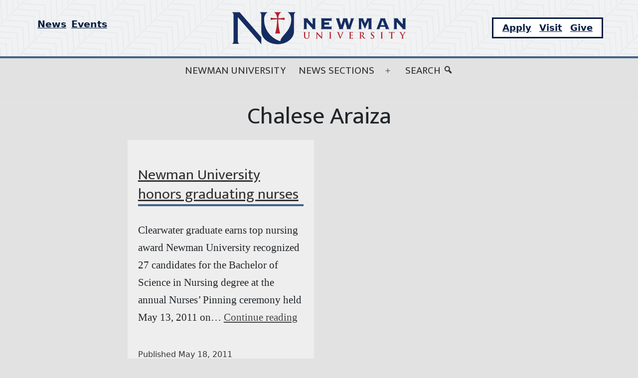

--- FILE ---
content_type: text/html; charset=UTF-8
request_url: https://news.newmanu.edu/tag/chalese-araiza/
body_size: 19521
content:
<!doctype html>
<html lang="en-US" >
<head>
	<meta charset="UTF-8" />
	<meta name="viewport" content="width=device-width, initial-scale=1" />
	<meta name='robots' content='index, follow, max-image-preview:large, max-snippet:-1, max-video-preview:-1' />
	<style>img:is([sizes="auto" i], [sizes^="auto," i]) { contain-intrinsic-size: 3000px 1500px }</style>
	
	<!-- This site is optimized with the Yoast SEO plugin v26.2 - https://yoast.com/wordpress/plugins/seo/ -->
	<title>Chalese Araiza Archives | Newman Today</title>
	<link rel="canonical" href="https://news.newmanu.edu/tag/chalese-araiza/" />
	<meta property="og:locale" content="en_US" />
	<meta property="og:type" content="article" />
	<meta property="og:title" content="Chalese Araiza Archives | Newman Today" />
	<meta property="og:url" content="https://news.newmanu.edu/tag/chalese-araiza/" />
	<meta property="og:site_name" content="Newman Today" />
	<script type="application/ld+json" class="yoast-schema-graph">{"@context":"https://schema.org","@graph":[{"@type":"CollectionPage","@id":"https://news.newmanu.edu/tag/chalese-araiza/","url":"https://news.newmanu.edu/tag/chalese-araiza/","name":"Chalese Araiza Archives | Newman Today","isPartOf":{"@id":"https://news.newmanu.edu/#website"},"inLanguage":"en-US"},{"@type":"WebSite","@id":"https://news.newmanu.edu/#website","url":"https://news.newmanu.edu/","name":"Newman Today","description":"Newman University News","publisher":{"@id":"https://news.newmanu.edu/#organization"},"potentialAction":[{"@type":"SearchAction","target":{"@type":"EntryPoint","urlTemplate":"https://news.newmanu.edu/?s={search_term_string}"},"query-input":{"@type":"PropertyValueSpecification","valueRequired":true,"valueName":"search_term_string"}}],"inLanguage":"en-US"},{"@type":"Organization","@id":"https://news.newmanu.edu/#organization","name":"Newman University","url":"https://news.newmanu.edu/","logo":{"@type":"ImageObject","inLanguage":"en-US","@id":"https://news.newmanu.edu/#/schema/logo/image/","url":"https://news.newmanu.edu/wp-content/uploads/2025/01/nu_hz_4c.svg","contentUrl":"https://news.newmanu.edu/wp-content/uploads/2025/01/nu_hz_4c.svg","caption":"Newman University"},"image":{"@id":"https://news.newmanu.edu/#/schema/logo/image/"},"sameAs":["https://www.facebook.com/NewmanU/","https://x.com/NewmanU","https://www.instagram.com/newmanuniversity/","https://www.linkedin.com/school/newman-university/","https://www.youtube.com/channel/UCVWfpXIx4F2UYxgduNjm6WQ"]},{"@type":"Event","name":"Medallion Hunt Begins","description":"Join us for five days of fun, adventure, and exciting prizes to be won! The 2026 Medallion Hunt Begin on Feb 2 and ends Feb 6. New clues will be&hellip; <a class=\"more-link\" href=\"https://news.newmanu.edu/newman-university-honors-graduating-nurses/\">Continue reading <span class=\"screen-reader-text\">Newman University honors graduating nurses</span></a>","image":{"@type":"ImageObject","inLanguage":"en-US","@id":"https://news.newmanu.edu/event/medallion-hunt-begins/#primaryimage","url":"https://news.newmanu.edu/wp-content/uploads/2026/01/a-young-girl-with-bird-watching-binoculars-2026-01-09-10-00-19-utc.jpg","contentUrl":"https://news.newmanu.edu/wp-content/uploads/2026/01/a-young-girl-with-bird-watching-binoculars-2026-01-09-10-00-19-utc.jpg","width":1200,"height":600,"caption":"Binocular"},"url":"https://news.newmanu.edu/event/medallion-hunt-begins/","eventAttendanceMode":"https://schema.org/OfflineEventAttendanceMode","eventStatus":"https://schema.org/EventScheduled","startDate":"2026-02-02T00:00:00-06:00","endDate":"2026-02-02T23:59:59-06:00","location":{"@type":"Place","name":"Newman University","description":"","url":"https://news.newmanu.edu/venue/newman-university/","address":{"@type":"PostalAddress","streetAddress":"3100 E. McCormick","addressLocality":"Wichita","addressRegion":"KS","postalCode":"67213","addressCountry":"United States"},"telephone":"316-942-4291","sameAs":""},"@id":"https://news.newmanu.edu/event/medallion-hunt-begins/#event"},{"@type":"Event","name":"Guatemala Lunch &#038; Learn","description":"Come join us for some traditional Guatemalan food while listening to the testimony of the students who were on the 2025 Guatemala trip!","image":{"@type":"ImageObject","inLanguage":"en-US","@id":"https://news.newmanu.edu/event/guatemala-lunch-learn/#primaryimage","url":"https://news.newmanu.edu/wp-content/uploads/2023/08/1-9.jpg","contentUrl":"https://news.newmanu.edu/wp-content/uploads/2023/08/1-9.jpg","width":1000,"height":600,"caption":"Newman students and seminarians from the Diocese of Wichita pose in front of the colorful facade of the church on the plaza at San Andres Xecul in Guatemala. Rev. Sam Brand is pictured at the far right."},"url":"https://news.newmanu.edu/event/guatemala-lunch-learn/","eventAttendanceMode":"https://schema.org/OfflineEventAttendanceMode","eventStatus":"https://schema.org/EventScheduled","startDate":"2026-02-02T12:00:00-06:00","endDate":"2026-02-02T13:00:00-06:00","location":{"@type":"Place","name":"Tarcisia Roths ASC Alumni Center","description":"","url":"https://news.newmanu.edu/venue/tarcisia-roths-asc-alumni-center/","address":{"@type":"PostalAddress","streetAddress":"3100 E. McCormick","addressLocality":"Wichita","addressRegion":"KS","postalCode":"67213","addressCountry":"United States"},"telephone":"","sameAs":""},"@id":"https://news.newmanu.edu/event/guatemala-lunch-learn/#event"},{"@type":"Event","name":"Making a Budget","description":"Join our Adulting Consulting workshop series to build the real-life skills you need to thrive after college. The first session kicks off with “Making a Budget,” where you’ll learn simple&hellip; <a class=\"more-link\" href=\"https://news.newmanu.edu/newman-university-honors-graduating-nurses/\">Continue reading <span class=\"screen-reader-text\">Newman University honors graduating nurses</span></a>","image":{"@type":"ImageObject","inLanguage":"en-US","@id":"https://news.newmanu.edu/event/making-a-budget/#primaryimage","url":"https://news.newmanu.edu/wp-content/uploads/2019/04/career-fair.png","contentUrl":"https://news.newmanu.edu/wp-content/uploads/2019/04/career-fair.png","width":600,"height":325,"caption":"Man offering to shake hands."},"url":"https://news.newmanu.edu/event/making-a-budget/","eventAttendanceMode":"https://schema.org/OfflineEventAttendanceMode","eventStatus":"https://schema.org/EventScheduled","startDate":"2026-02-03T12:30:00-06:00","endDate":"2026-02-03T13:30:00-06:00","location":{"@type":"Place","name":"Bishop Gerber Science Center &#8211; Room #105","description":"","url":"https://news.newmanu.edu/venue/bishop-gerber-science-center-room-105/","address":{"@type":"PostalAddress","streetAddress":"3100 McCormick","addressLocality":"Wichita","addressRegion":"KS","postalCode":"67037","addressCountry":"United States"},"telephone":"","sameAs":""},"@id":"https://news.newmanu.edu/event/making-a-budget/#event"},{"@type":"Event","name":"Martin Luther King Jr. Distinguished Service Award Ceremony","description":"Join us for our annual Martin Luther King Jr. Distinguished Service Award ceremony on Tuesday, February 3rd, 2026 from 4:00pm &#8211; 5:00pm at the Dugan Conference Center.","image":{"@type":"ImageObject","inLanguage":"en-US","@id":"https://news.newmanu.edu/event/martin-luther-king-jr-distinguished-service-award-ceremony/#primaryimage","url":"https://news.newmanu.edu/wp-content/uploads/2019/01/MLK.jpg","contentUrl":"https://news.newmanu.edu/wp-content/uploads/2019/01/MLK.jpg","width":960,"height":673},"url":"https://news.newmanu.edu/event/martin-luther-king-jr-distinguished-service-award-ceremony/","eventAttendanceMode":"https://schema.org/OfflineEventAttendanceMode","eventStatus":"https://schema.org/EventScheduled","startDate":"2026-02-03T16:00:00-06:00","endDate":"2026-02-03T17:00:00-06:00","location":{"@type":"Place","name":"Dugan Gorges Conference Center","description":"","url":"https://news.newmanu.edu/venue/dugan-gorges-conference-center/","address":{"@type":"PostalAddress","streetAddress":"3100 McCormick","addressLocality":"Wichita","postalCode":"67213-2097","addressCountry":"United States"},"telephone":" 316-942-4291, ext. 2157","sameAs":""},"@id":"https://news.newmanu.edu/event/martin-luther-king-jr-distinguished-service-award-ceremony/#event"},{"@type":"Event","name":"Celebration of Feast of St. Maria De Mattias &#8211; Mass","description":"12:00 p.m. Mass in honor of St. Maria De Mattias, St. John Chapel. Lunch of Italian food and birthday cake in Mabee Dining Hall sponsored by campus Ministry","image":{"@type":"ImageObject","inLanguage":"en-US","@id":"https://news.newmanu.edu/event/celebration-of-feast-of-st-maria-de-mattias-mass/#primaryimage","url":"https://news.newmanu.edu/wp-content/uploads/2025/05/Baccalaureate-Mass.jpg","contentUrl":"https://news.newmanu.edu/wp-content/uploads/2025/05/Baccalaureate-Mass.jpg","width":1000,"height":600},"url":"https://news.newmanu.edu/event/celebration-of-feast-of-st-maria-de-mattias-mass/","eventAttendanceMode":"https://schema.org/OfflineEventAttendanceMode","eventStatus":"https://schema.org/EventScheduled","startDate":"2026-02-04T12:00:00-06:00","endDate":"2026-02-04T12:00:00-06:00","location":{"@type":"Place","name":"St. John&#8217;s Chapel inside Sacred Heart Hall","description":"","url":"https://news.newmanu.edu/venue/st-johns-chapel-inside-sacred-heart-hall/","address":{"@type":"PostalAddress","streetAddress":"3100 McCormick","addressLocality":"Wichita","addressRegion":"KS","postalCode":"67213","addressCountry":"United States"},"telephone":"","sameAs":""},"@id":"https://news.newmanu.edu/event/celebration-of-feast-of-st-maria-de-mattias-mass/#event"},{"@type":"Event","name":"Mission Presentation – Cultures of Africa","description":"Feb. 5th, 12:05 p.m. in the Dugan Gorges Conference Room, side AB.","image":{"@type":"ImageObject","inLanguage":"en-US","@id":"https://news.newmanu.edu/event/mission-presentation-cultures-of-africa/#primaryimage","url":"https://news.newmanu.edu/wp-content/uploads/2026/01/travel-africa.jpg","contentUrl":"https://news.newmanu.edu/wp-content/uploads/2026/01/travel-africa.jpg","width":1200,"height":600,"caption":"Africa map"},"url":"https://news.newmanu.edu/event/mission-presentation-cultures-of-africa/","eventAttendanceMode":"https://schema.org/OfflineEventAttendanceMode","eventStatus":"https://schema.org/EventScheduled","startDate":"2026-02-05T12:05:00-06:00","endDate":"2026-02-05T12:05:00-06:00","location":{"@type":"Place","name":"Dugan Gorges Conference Center","description":"","url":"https://news.newmanu.edu/venue/dugan-gorges-conference-center/","address":{"@type":"PostalAddress","streetAddress":"3100 McCormick","addressLocality":"Wichita","postalCode":"67213-2097","addressCountry":"United States"},"telephone":" 316-942-4291, ext. 2157","sameAs":""},"@id":"https://news.newmanu.edu/event/mission-presentation-cultures-of-africa/#event"},{"@type":"Event","name":"Day for Night &#8211; Daniel Murphy &#8211; Steckline Gallery Exhibit","description":"Daniel Murphy: &#8220;Day for Night&#8221; &#8211; A photography study comprising of photographs shot during the day to create the illusion of night. Steckline Gallery (inside of the DeMattias Hall) Friday&hellip; <a class=\"more-link\" href=\"https://news.newmanu.edu/newman-university-honors-graduating-nurses/\">Continue reading <span class=\"screen-reader-text\">Newman University honors graduating nurses</span></a>","image":{"@type":"ImageObject","inLanguage":"en-US","@id":"https://news.newmanu.edu/event/day-for-night-daniel-murphy-steckline-gallery-exhibit/#primaryimage","url":"https://news.newmanu.edu/wp-content/uploads/2026/01/Day-for-Night-banner.jpg","contentUrl":"https://news.newmanu.edu/wp-content/uploads/2026/01/Day-for-Night-banner.jpg","width":1920,"height":768,"caption":"Day for Night Exhibition"},"url":"https://news.newmanu.edu/event/day-for-night-daniel-murphy-steckline-gallery-exhibit/","eventAttendanceMode":"https://schema.org/OfflineEventAttendanceMode","eventStatus":"https://schema.org/EventScheduled","startDate":"2026-02-06T17:00:00-06:00","endDate":"2026-02-06T19:00:00-06:00","location":{"@type":"Place","name":"Newman University","description":"","url":"https://news.newmanu.edu/venue/newman-university/","address":{"@type":"PostalAddress","streetAddress":"3100 E. McCormick","addressLocality":"Wichita","addressRegion":"KS","postalCode":"67213","addressCountry":"United States"},"telephone":"316-942-4291","sameAs":""},"@id":"https://news.newmanu.edu/event/day-for-night-daniel-murphy-steckline-gallery-exhibit/#event"},{"@type":"Event","name":"Superbowl Party","description":"Gaming Club will be hosting a Superbowl party in the Dining Hall! Come cheer on which ever team you think will win!","image":{"@type":"ImageObject","inLanguage":"en-US","@id":"https://news.newmanu.edu/event/superbowl-party/#primaryimage","url":"https://news.newmanu.edu/wp-content/uploads/2026/01/Untitled-design-8.jpg","contentUrl":"https://news.newmanu.edu/wp-content/uploads/2026/01/Untitled-design-8.jpg","width":1920,"height":1080},"url":"https://news.newmanu.edu/event/superbowl-party/","eventAttendanceMode":"https://schema.org/OfflineEventAttendanceMode","eventStatus":"https://schema.org/EventScheduled","startDate":"2026-02-08T17:00:00-06:00","endDate":"2026-02-08T22:00:00-06:00","location":{"@type":"Place","name":"Mabee Dining Hall","description":"","url":"https://news.newmanu.edu/venue/catan-tournament/","address":{"@type":"PostalAddress","streetAddress":"3100 McCormick","addressLocality":"Wichita","addressRegion":"KS","postalCode":"67213","addressCountry":"United States"},"telephone":"3169424291","sameAs":""},"@id":"https://news.newmanu.edu/event/superbowl-party/#event"},{"@type":"Event","name":"Spaghetti Night with ASC Sisters","description":"Time: 5:15 p.m.  &#8211; 6:30 p.m. Location: The Landing","image":{"@type":"ImageObject","inLanguage":"en-US","@id":"https://news.newmanu.edu/event/spaghetti-night-with-asc-sisters/#primaryimage","url":"https://news.newmanu.edu/wp-content/uploads/2023/09/Spaghetti-.png","contentUrl":"https://news.newmanu.edu/wp-content/uploads/2023/09/Spaghetti-.png","width":1000,"height":600,"caption":"A bowl of spaghetti"},"url":"https://news.newmanu.edu/event/spaghetti-night-with-asc-sisters/","eventAttendanceMode":"https://schema.org/OfflineEventAttendanceMode","eventStatus":"https://schema.org/EventScheduled","startDate":"2026-02-10T17:15:00-06:00","endDate":"2026-02-10T18:30:00-06:00","location":{"@type":"Place","name":"The Landing","description":"","url":"https://news.newmanu.edu/venue/the-landing/","address":{"@type":"PostalAddress"},"telephone":"","sameAs":""},"@id":"https://news.newmanu.edu/event/spaghetti-night-with-asc-sisters/#event"},{"@type":"Event","name":"Psych Club Movie Night","description":"Join Psychology Club as they dive head first into their first movie night of the semester. Dig beneath the surface of the movie through discussion and reflection through out the&hellip; <a class=\"more-link\" href=\"https://news.newmanu.edu/newman-university-honors-graduating-nurses/\">Continue reading <span class=\"screen-reader-text\">Newman University honors graduating nurses</span></a>","image":{"@type":"ImageObject","inLanguage":"en-US","@id":"https://news.newmanu.edu/event/psych-club-movie-night/#primaryimage","url":"https://news.newmanu.edu/wp-content/uploads/2022/09/movie-night.jpg","contentUrl":"https://news.newmanu.edu/wp-content/uploads/2022/09/movie-night.jpg","width":1000,"height":600,"caption":"movie night"},"url":"https://news.newmanu.edu/event/psych-club-movie-night/","eventAttendanceMode":"https://schema.org/OfflineEventAttendanceMode","eventStatus":"https://schema.org/EventScheduled","startDate":"2026-02-10T18:00:00-06:00","endDate":"2026-02-10T20:30:00-06:00","location":{"@type":"Place","name":"Tarcisia Roths ASC Alumni Center","description":"","url":"https://news.newmanu.edu/venue/tarcisia-roths-asc-alumni-center/","address":{"@type":"PostalAddress","streetAddress":"3100 E. McCormick","addressLocality":"Wichita","addressRegion":"KS","postalCode":"67213","addressCountry":"United States"},"telephone":"","sameAs":""},"@id":"https://news.newmanu.edu/event/psych-club-movie-night/#event"},{"@type":"Event","name":"Presentation on St. Newman, Doctor of the Church","description":"Newman University invites you to join them in celebrating St. John Henry Newman’s being named the 38th Doctor of the Church by being present to hear Dr. Bud Marr, a&hellip; <a class=\"more-link\" href=\"https://news.newmanu.edu/newman-university-honors-graduating-nurses/\">Continue reading <span class=\"screen-reader-text\">Newman University honors graduating nurses</span></a>","image":{"@type":"ImageObject","inLanguage":"en-US","@id":"https://news.newmanu.edu/event/presentation-on-st-newman-doctor-of-the-church/#primaryimage","url":"https://news.newmanu.edu/wp-content/uploads/2025/10/St.-Newman.jpg","contentUrl":"https://news.newmanu.edu/wp-content/uploads/2025/10/St.-Newman.jpg","width":1920,"height":1080,"caption":"St. Newman"},"url":"https://news.newmanu.edu/event/presentation-on-st-newman-doctor-of-the-church/","eventAttendanceMode":"https://schema.org/OfflineEventAttendanceMode","eventStatus":"https://schema.org/EventScheduled","startDate":"2026-02-11T19:00:00-06:00","endDate":"2026-02-11T19:00:00-06:00","location":{"@type":"Place","name":"Tarcisia Roths ASC Alumni Center","description":"","url":"https://news.newmanu.edu/venue/tarcisia-roths-asc-alumni-center/","address":{"@type":"PostalAddress","streetAddress":"3100 E. McCormick","addressLocality":"Wichita","addressRegion":"KS","postalCode":"67213","addressCountry":"United States"},"telephone":"","sameAs":""},"@id":"https://news.newmanu.edu/event/presentation-on-st-newman-doctor-of-the-church/#event"},{"@type":"Event","name":"Mission luncheon presentation St. Newman, Doctor of the Church","description":"Newman University invites you to join them in celebrating St. John Henry Newman’s being named the 38th Doctor of the Church by being present to hear Dr. Bud Marr, a&hellip; <a class=\"more-link\" href=\"https://news.newmanu.edu/newman-university-honors-graduating-nurses/\">Continue reading <span class=\"screen-reader-text\">Newman University honors graduating nurses</span></a>","image":{"@type":"ImageObject","inLanguage":"en-US","@id":"https://news.newmanu.edu/event/mission-luncheon-presentation-st-newman-doctor-of-the-church/#primaryimage","url":"https://news.newmanu.edu/wp-content/uploads/2025/10/St.-Newman.jpg","contentUrl":"https://news.newmanu.edu/wp-content/uploads/2025/10/St.-Newman.jpg","width":1920,"height":1080,"caption":"St. Newman"},"url":"https://news.newmanu.edu/event/mission-luncheon-presentation-st-newman-doctor-of-the-church/","eventAttendanceMode":"https://schema.org/OfflineEventAttendanceMode","eventStatus":"https://schema.org/EventScheduled","startDate":"2026-02-12T12:00:00-06:00","endDate":"2026-02-12T12:00:00-06:00","location":{"@type":"Place","name":"Dugan Gorges Conference Center","description":"","url":"https://news.newmanu.edu/venue/dugan-gorges-conference-center/","address":{"@type":"PostalAddress","streetAddress":"3100 McCormick","addressLocality":"Wichita","postalCode":"67213-2097","addressCountry":"United States"},"telephone":" 316-942-4291, ext. 2157","sameAs":""},"@id":"https://news.newmanu.edu/event/mission-luncheon-presentation-st-newman-doctor-of-the-church/#event"},{"@type":"Event","name":"Sloppy Joes Performance","description":"Join us for the Sloppy Joes Improv Show! We never know quite what&#8217;s going to happen, but it&#8217;s sure to be a good time.","image":{"@type":"ImageObject","inLanguage":"en-US","@id":"https://news.newmanu.edu/event/sloppy-joes-performance/2026-02-13/#primaryimage","url":"https://news.newmanu.edu/wp-content/uploads/2025/07/Sloppy-Joes-1.jpg","contentUrl":"https://news.newmanu.edu/wp-content/uploads/2025/07/Sloppy-Joes-1.jpg","width":1920,"height":1080,"caption":"Sloppy Joes"},"url":"https://news.newmanu.edu/event/sloppy-joes-performance/2026-02-13/","eventAttendanceMode":"https://schema.org/OfflineEventAttendanceMode","eventStatus":"https://schema.org/EventScheduled","startDate":"2026-02-13T22:00:00-06:00","endDate":"2026-02-13T23:30:00-06:00","location":{"@type":"Place","name":"Jabara Theatre &#8211; De Mattias Fine Arts Center","description":"","url":"https://news.newmanu.edu/venue/jabara-theatre-demattias-fine-arts-center-newman-university/","address":{"@type":"PostalAddress","streetAddress":"3100 McCormick","addressLocality":"Wichita","postalCode":"67213","addressCountry":"United States"},"telephone":"316-942-4291, ext. 2486","sameAs":""},"@id":"https://news.newmanu.edu/event/sloppy-joes-performance/2026-02-13/#event"},{"@type":"Event","name":"Mission Lunch and Lean","description":"Join us for a special Mission Lunch and Learn, Thursday, Feb 5,  12:15 pm at the Tarcisia Roths ASC Alumni Center! Bring your lunch, drinks and dessert provided. Student Presenters:&hellip; <a class=\"more-link\" href=\"https://news.newmanu.edu/newman-university-honors-graduating-nurses/\">Continue reading <span class=\"screen-reader-text\">Newman University honors graduating nurses</span></a>","image":{"@type":"ImageObject","inLanguage":"en-US","@id":"https://news.newmanu.edu/event/mission-lunch-and-lean/#primaryimage","url":"https://news.newmanu.edu/wp-content/uploads/2016/11/mission-talk.jpg","contentUrl":"https://news.newmanu.edu/wp-content/uploads/2016/11/mission-talk.jpg","width":600,"height":325,"caption":"Mission Talk"},"url":"https://news.newmanu.edu/event/mission-lunch-and-lean/","eventAttendanceMode":"https://schema.org/OfflineEventAttendanceMode","eventStatus":"https://schema.org/EventScheduled","startDate":"2026-02-14T12:15:00-06:00","endDate":"2026-02-14T12:15:00-06:00","location":{"@type":"Place","name":"Newman University","description":"","url":"https://news.newmanu.edu/venue/newman-university/","address":{"@type":"PostalAddress","streetAddress":"3100 E. McCormick","addressLocality":"Wichita","addressRegion":"KS","postalCode":"67213","addressCountry":"United States"},"telephone":"316-942-4291","sameAs":""},"@id":"https://news.newmanu.edu/event/mission-lunch-and-lean/#event"},{"@type":"Event","name":"Jet Preview Day","description":"The Office of Admissions welcomes High School Juniors &amp; Seniors to campus for Jet Preview Day at Newman University. Join us on Monday, February 16 from 9am-1pm for information to start your college search&hellip; <a class=\"more-link\" href=\"https://news.newmanu.edu/newman-university-honors-graduating-nurses/\">Continue reading <span class=\"screen-reader-text\">Newman University honors graduating nurses</span></a>","image":{"@type":"ImageObject","inLanguage":"en-US","@id":"https://news.newmanu.edu/event/jet-preview-day/#primaryimage","url":"https://news.newmanu.edu/wp-content/uploads/2025/09/Beth-jet-logo.jpg","contentUrl":"https://news.newmanu.edu/wp-content/uploads/2025/09/Beth-jet-logo.jpg","width":810,"height":1080},"url":"https://news.newmanu.edu/event/jet-preview-day/","eventAttendanceMode":"https://schema.org/OfflineEventAttendanceMode","eventStatus":"https://schema.org/EventScheduled","startDate":"2026-02-16T09:00:00-06:00","endDate":"2026-02-16T13:00:00-06:00","location":{"@type":"Place","name":"Newman University","description":"","url":"https://news.newmanu.edu/venue/newman-university/","address":{"@type":"PostalAddress","streetAddress":"3100 E. McCormick","addressLocality":"Wichita","addressRegion":"KS","postalCode":"67213","addressCountry":"United States"},"telephone":"316-942-4291","sameAs":""},"@id":"https://news.newmanu.edu/event/jet-preview-day/#event"},{"@type":"Event","name":"ASA Lunar New Year","description":"Celebrate the Chinese New Year with tasty food, colorful fan dances, and the ever exotic Lion Dancers. Bring your friends and family for all the fun!","image":{"@type":"ImageObject","inLanguage":"en-US","@id":"https://news.newmanu.edu/event/asa-lunar-new-year/#primaryimage","url":"https://news.newmanu.edu/wp-content/uploads/2024/01/Lunar-New-Year.jpg","contentUrl":"https://news.newmanu.edu/wp-content/uploads/2024/01/Lunar-New-Year.jpg","width":1920,"height":1080,"caption":"Lunar New Year"},"url":"https://news.newmanu.edu/event/asa-lunar-new-year/","eventAttendanceMode":"https://schema.org/OfflineEventAttendanceMode","eventStatus":"https://schema.org/EventScheduled","startDate":"2026-02-17T14:00:00-06:00","endDate":"2026-02-17T16:00:00-06:00","location":{"@type":"Place","name":"Dugan Library","description":"","url":"https://news.newmanu.edu/venue/dugan-library/","address":{"@type":"PostalAddress","streetAddress":"3100 W. McCormick","addressLocality":"Wichita","addressRegion":"KS","postalCode":"67213"},"telephone":"","sameAs":""},"@id":"https://news.newmanu.edu/event/asa-lunar-new-year/#event"},{"@type":"Event","name":"Choir Concert","description":"Collaboration! Creation! Celebration! Come be warmed by the sounds of the Newman Chorale, Troubadours and newly formed Youth Choir as they work together to bring you much Truth, Beauty, &amp;&hellip; <a class=\"more-link\" href=\"https://news.newmanu.edu/newman-university-honors-graduating-nurses/\">Continue reading <span class=\"screen-reader-text\">Newman University honors graduating nurses</span></a>","image":{"@type":"ImageObject","inLanguage":"en-US","@id":"https://news.newmanu.edu/event/choir-concert/#primaryimage","url":"https://news.newmanu.edu/wp-content/uploads/2018/07/IMG_9096.jpg","contentUrl":"https://news.newmanu.edu/wp-content/uploads/2018/07/IMG_9096.jpg","width":500,"height":333,"caption":"Christmas Concert 2015"},"url":"https://news.newmanu.edu/event/choir-concert/","eventAttendanceMode":"https://schema.org/OfflineEventAttendanceMode","eventStatus":"https://schema.org/EventScheduled","startDate":"2026-02-17T19:00:00-06:00","endDate":"2026-02-17T20:00:00-06:00","location":{"@type":"Place","name":"DeMattias Performance Hall","description":"","url":"https://news.newmanu.edu/venue/constitution-day-speech-kevin-walsh/","address":{"@type":"PostalAddress","streetAddress":"3100 McCormick Ave.","addressLocality":"Wichita","addressRegion":"KS","postalCode":"67213","addressCountry":"United States"},"telephone":"","sameAs":""},"@id":"https://news.newmanu.edu/event/choir-concert/#event"},{"@type":"Event","name":"Creative Connection Mini Career Fair","description":"Connect with professionals in digital design, music, journalism, sports media, and game development at this mini career fair featuring 5–6 industry employers. Discover creative career paths, ask questions, and learn&hellip; <a class=\"more-link\" href=\"https://news.newmanu.edu/newman-university-honors-graduating-nurses/\">Continue reading <span class=\"screen-reader-text\">Newman University honors graduating nurses</span></a>","image":{"@type":"ImageObject","inLanguage":"en-US","@id":"https://news.newmanu.edu/event/creative-connection-mini-career-fair/#primaryimage","url":"https://news.newmanu.edu/wp-content/uploads/2018/10/career-path.jpg","contentUrl":"https://news.newmanu.edu/wp-content/uploads/2018/10/career-path.jpg","width":600,"height":347,"caption":"Students choosing career path."},"url":"https://news.newmanu.edu/event/creative-connection-mini-career-fair/","eventAttendanceMode":"https://schema.org/OfflineEventAttendanceMode","eventStatus":"https://schema.org/EventScheduled","startDate":"2026-02-19T09:00:00-06:00","endDate":"2026-02-19T11:00:00-06:00","location":{"@type":"Place","name":"Gorges Atrium","description":"","url":"https://news.newmanu.edu/venue/gorges-atrium/","address":{"@type":"PostalAddress","streetAddress":"3100 McCormick","addressLocality":"Wichita","postalCode":"67213","addressCountry":"United States"},"telephone":"","sameAs":""},"@id":"https://news.newmanu.edu/event/creative-connection-mini-career-fair/#event"},{"@type":"Event","name":"Mass in honor of St. John Henry Newman","description":"12:00 p.m. Mass, at St. John Chapel","image":{"@type":"ImageObject","inLanguage":"en-US","@id":"https://news.newmanu.edu/event/mass-in-honor-of-st-john-henry-newman/#primaryimage","url":"https://news.newmanu.edu/wp-content/uploads/2025/07/Mattriculation-Mass-8-28-24-48.jpg","contentUrl":"https://news.newmanu.edu/wp-content/uploads/2025/07/Mattriculation-Mass-8-28-24-48.jpg","width":1620,"height":1080},"url":"https://news.newmanu.edu/event/mass-in-honor-of-st-john-henry-newman/","eventAttendanceMode":"https://schema.org/OfflineEventAttendanceMode","eventStatus":"https://schema.org/EventScheduled","startDate":"2026-02-19T12:00:00-06:00","endDate":"2026-02-19T12:00:00-06:00","location":{"@type":"Place","name":"St. John&#8217;s Chapel inside Sacred Heart Hall","description":"","url":"https://news.newmanu.edu/venue/st-johns-chapel-inside-sacred-heart-hall/","address":{"@type":"PostalAddress","streetAddress":"3100 McCormick","addressLocality":"Wichita","addressRegion":"KS","postalCode":"67213","addressCountry":"United States"},"telephone":"","sameAs":""},"@id":"https://news.newmanu.edu/event/mass-in-honor-of-st-john-henry-newman/#event"},{"@type":"Event","name":"High Tea","description":"Join us for Newman University&#8217;s 2026 annual High Tea celebration. Bring your fanciest hat, furriest coat, and strut on in and enjoy some of the finer snacks and tea High&hellip; <a class=\"more-link\" href=\"https://news.newmanu.edu/newman-university-honors-graduating-nurses/\">Continue reading <span class=\"screen-reader-text\">Newman University honors graduating nurses</span></a>","image":{"@type":"ImageObject","inLanguage":"en-US","@id":"https://news.newmanu.edu/event/high-tea/#primaryimage","url":"https://news.newmanu.edu/wp-content/uploads/2026/01/Hight-Tea-2025-040.jpg","contentUrl":"https://news.newmanu.edu/wp-content/uploads/2026/01/Hight-Tea-2025-040.jpg","width":1500,"height":750,"caption":"High Tea"},"url":"https://news.newmanu.edu/event/high-tea/","eventAttendanceMode":"https://schema.org/OfflineEventAttendanceMode","eventStatus":"https://schema.org/EventScheduled","startDate":"2026-02-19T14:00:00-06:00","endDate":"2026-02-19T18:00:00-06:00","location":{"@type":"Place","name":"Newman University","description":"","url":"https://news.newmanu.edu/venue/newman-university/","address":{"@type":"PostalAddress","streetAddress":"3100 E. McCormick","addressLocality":"Wichita","addressRegion":"KS","postalCode":"67213","addressCountry":"United States"},"telephone":"316-942-4291","sameAs":""},"@id":"https://news.newmanu.edu/event/high-tea/#event"},{"@type":"Event","name":"Virtual Health Science Q&#038;A Session","description":"Newman University&#8217;s Health Science Q&amp;A Sessions are uniquely designed for prospective undergraduate students who have detailed questions about the programs, their application requirements, and what to expect upon admission. Directors&hellip; <a class=\"more-link\" href=\"https://news.newmanu.edu/newman-university-honors-graduating-nurses/\">Continue reading <span class=\"screen-reader-text\">Newman University honors graduating nurses</span></a>","image":{"@type":"ImageObject","inLanguage":"en-US","@id":"https://news.newmanu.edu/event/virtual-health-science-qa-session-8/#primaryimage","url":"https://news.newmanu.edu/wp-content/uploads/2025/09/497848247_1249516293846456_2023861898256192128_n.jpg","contentUrl":"https://news.newmanu.edu/wp-content/uploads/2025/09/497848247_1249516293846456_2023861898256192128_n.jpg","width":1600,"height":800,"caption":"Health Sciences image"},"url":"https://news.newmanu.edu/event/virtual-health-science-qa-session-8/","eventAttendanceMode":"https://schema.org/OfflineEventAttendanceMode","eventStatus":"https://schema.org/EventScheduled","startDate":"2026-02-19T18:00:00-06:00","endDate":"2026-02-19T18:45:00-06:00","@id":"https://news.newmanu.edu/event/virtual-health-science-qa-session-8/#event"},{"@type":"Event","name":"Lip Sync Battle","description":"LIP SYNC BATTLE IS BACK!!!! Put your creative and musical skills to the test and perform like crazy for a crowd to take home the big grand prize of a&hellip; <a class=\"more-link\" href=\"https://news.newmanu.edu/newman-university-honors-graduating-nurses/\">Continue reading <span class=\"screen-reader-text\">Newman University honors graduating nurses</span></a>","image":{"@type":"ImageObject","inLanguage":"en-US","@id":"https://news.newmanu.edu/event/lip-sync-battle/#primaryimage","url":"https://news.newmanu.edu/wp-content/uploads/2023/12/Lip-Sync-Battle.jpg","contentUrl":"https://news.newmanu.edu/wp-content/uploads/2023/12/Lip-Sync-Battle.jpg","width":1000,"height":600,"caption":"2023 Lip Sync Battle"},"url":"https://news.newmanu.edu/event/lip-sync-battle/","eventAttendanceMode":"https://schema.org/OfflineEventAttendanceMode","eventStatus":"https://schema.org/EventScheduled","startDate":"2026-02-23T18:00:00-06:00","endDate":"2026-02-23T21:00:00-06:00","location":{"@type":"Place","name":"Dugan Gorges Conference Center","description":"","url":"https://news.newmanu.edu/venue/dugan-gorges-conference-center/","address":{"@type":"PostalAddress","streetAddress":"3100 McCormick","addressLocality":"Wichita","postalCode":"67213-2097","addressCountry":"United States"},"telephone":" 316-942-4291, ext. 2157","sameAs":""},"@id":"https://news.newmanu.edu/event/lip-sync-battle/#event"},{"@type":"Event","name":"Homecoming Bonfire","description":"Come out to celebrate Newman Universities Homecoming with a celebratory bonfire that is bringing together students, faculty, and staff from across campus with invites out to the greater Wichita community&hellip; <a class=\"more-link\" href=\"https://news.newmanu.edu/newman-university-honors-graduating-nurses/\">Continue reading <span class=\"screen-reader-text\">Newman University honors graduating nurses</span></a>","image":{"@type":"ImageObject","inLanguage":"en-US","@id":"https://news.newmanu.edu/event/homecoming-bonfire/#primaryimage","url":"https://news.newmanu.edu/wp-content/uploads/2022/07/events-6.jpg","contentUrl":"https://news.newmanu.edu/wp-content/uploads/2022/07/events-6.jpg","width":1000,"height":600,"caption":"campfire"},"url":"https://news.newmanu.edu/event/homecoming-bonfire/","eventAttendanceMode":"https://schema.org/OfflineEventAttendanceMode","eventStatus":"https://schema.org/EventScheduled","startDate":"2026-02-25T17:00:00-06:00","endDate":"2026-02-25T19:30:00-06:00","location":{"@type":"Place","name":"The Field South of the Varsity Soccer Field","description":"","url":"https://news.newmanu.edu/venue/the-field-south-of-the-varsity-soccer-field/","address":{"@type":"PostalAddress"},"telephone":"","sameAs":""},"@id":"https://news.newmanu.edu/event/homecoming-bonfire/#event"},{"@type":"Event","name":"Homecoming &#8211; Newman vs. NW Missouri","description":"Women&#8217;s Game &#8211; 5:30, Men&#8217;s Game &#8211; 7:30pm Homecoming Court &#8211; King &amp; Queen Announcement during the men&#8217;s game halftime.","image":{"@type":"ImageObject","inLanguage":"en-US","@id":"https://news.newmanu.edu/event/homecoming-newman-vs-nw-missouri/#primaryimage","url":"https://news.newmanu.edu/wp-content/uploads/2026/01/Heritage-Month-homecoming-fans.jpg","contentUrl":"https://news.newmanu.edu/wp-content/uploads/2026/01/Heritage-Month-homecoming-fans.jpg","width":1000,"height":600,"caption":"Homecoming"},"url":"https://news.newmanu.edu/event/homecoming-newman-vs-nw-missouri/","eventAttendanceMode":"https://schema.org/OfflineEventAttendanceMode","eventStatus":"https://schema.org/EventScheduled","startDate":"2026-02-26T17:30:00-06:00","endDate":"2026-02-26T21:00:00-06:00","location":{"@type":"Place","name":"Newman University","description":"","url":"https://news.newmanu.edu/venue/newman-university/","address":{"@type":"PostalAddress","streetAddress":"3100 E. McCormick","addressLocality":"Wichita","addressRegion":"KS","postalCode":"67213","addressCountry":"United States"},"telephone":"316-942-4291","sameAs":""},"@id":"https://news.newmanu.edu/event/homecoming-newman-vs-nw-missouri/#event"},{"@type":"Event","name":"Grad Fair","description":"Stop by the student center on February 27th to get a Jet Friday doughnut and speak with our graduation fair consultants to get YOU prepared for commencement 2026! A representative&hellip; <a class=\"more-link\" href=\"https://news.newmanu.edu/newman-university-honors-graduating-nurses/\">Continue reading <span class=\"screen-reader-text\">Newman University honors graduating nurses</span></a>","image":{"@type":"ImageObject","inLanguage":"en-US","@id":"https://news.newmanu.edu/event/grad-fair/#primaryimage","url":"https://news.newmanu.edu/wp-content/uploads/2023/11/Graduate-Fair-1.jpg","contentUrl":"https://news.newmanu.edu/wp-content/uploads/2023/11/Graduate-Fair-1.jpg","width":1000,"height":600,"caption":"Graduate Fair"},"url":"https://news.newmanu.edu/event/grad-fair/","eventAttendanceMode":"https://schema.org/OfflineEventAttendanceMode","eventStatus":"https://schema.org/EventScheduled","startDate":"2026-02-27T09:00:00-06:00","endDate":"2026-02-27T13:00:00-06:00","location":{"@type":"Place","name":"Dugan Library","description":"","url":"https://news.newmanu.edu/venue/dugan-library/","address":{"@type":"PostalAddress","streetAddress":"3100 W. McCormick","addressLocality":"Wichita","addressRegion":"KS","postalCode":"67213"},"telephone":"","sameAs":""},"@id":"https://news.newmanu.edu/event/grad-fair/#event"},{"@type":"Event","name":"Giving Day Trivia Night","description":"Newman University&#8217;s 4th Annual Trivia Night as part of Giving Day will be held on February 27th! Use your pop culture thinking caps to fill your team with a wide&hellip; <a class=\"more-link\" href=\"https://news.newmanu.edu/newman-university-honors-graduating-nurses/\">Continue reading <span class=\"screen-reader-text\">Newman University honors graduating nurses</span></a>","image":{"@type":"ImageObject","inLanguage":"en-US","@id":"https://news.newmanu.edu/event/giving-day-trivia-night/#primaryimage","url":"https://news.newmanu.edu/wp-content/uploads/2024/03/Trivia-Night-1.jpg","contentUrl":"https://news.newmanu.edu/wp-content/uploads/2024/03/Trivia-Night-1.jpg","width":1920,"height":1080,"caption":"(From left to right) Newman staff members Jack Schafer, Katherine Reynoso, former staff member Daniela Correa and Abbi Timmermeyer at the student booth on Giving Day."},"url":"https://news.newmanu.edu/event/giving-day-trivia-night/","eventAttendanceMode":"https://schema.org/OfflineEventAttendanceMode","eventStatus":"https://schema.org/EventScheduled","startDate":"2026-02-27T19:00:00-06:00","endDate":"2026-02-27T20:00:00-06:00","@id":"https://news.newmanu.edu/event/giving-day-trivia-night/#event"}]}</script>
	<!-- / Yoast SEO plugin. -->


<link rel='dns-prefetch' href='//static.addtoany.com' />
<link rel="alternate" type="application/rss+xml" title="Newman Today &raquo; Feed" href="https://news.newmanu.edu/feed/" />
<link rel="alternate" type="application/rss+xml" title="Newman Today &raquo; Comments Feed" href="https://news.newmanu.edu/comments/feed/" />
<link rel="alternate" type="text/calendar" title="Newman Today &raquo; iCal Feed" href="https://news.newmanu.edu/calendar/?ical=1" />
<link rel="alternate" type="application/rss+xml" title="Newman Today &raquo; Chalese Araiza Tag Feed" href="https://news.newmanu.edu/tag/chalese-araiza/feed/" />
<script type="61cf9ef45dc3a9ec00facc44-text/javascript">
window._wpemojiSettings = {"baseUrl":"https:\/\/s.w.org\/images\/core\/emoji\/16.0.1\/72x72\/","ext":".png","svgUrl":"https:\/\/s.w.org\/images\/core\/emoji\/16.0.1\/svg\/","svgExt":".svg","source":{"concatemoji":"https:\/\/news.newmanu.edu\/wp-includes\/js\/wp-emoji-release.min.js?ver=6.8.3"}};
/*! This file is auto-generated */
!function(s,n){var o,i,e;function c(e){try{var t={supportTests:e,timestamp:(new Date).valueOf()};sessionStorage.setItem(o,JSON.stringify(t))}catch(e){}}function p(e,t,n){e.clearRect(0,0,e.canvas.width,e.canvas.height),e.fillText(t,0,0);var t=new Uint32Array(e.getImageData(0,0,e.canvas.width,e.canvas.height).data),a=(e.clearRect(0,0,e.canvas.width,e.canvas.height),e.fillText(n,0,0),new Uint32Array(e.getImageData(0,0,e.canvas.width,e.canvas.height).data));return t.every(function(e,t){return e===a[t]})}function u(e,t){e.clearRect(0,0,e.canvas.width,e.canvas.height),e.fillText(t,0,0);for(var n=e.getImageData(16,16,1,1),a=0;a<n.data.length;a++)if(0!==n.data[a])return!1;return!0}function f(e,t,n,a){switch(t){case"flag":return n(e,"\ud83c\udff3\ufe0f\u200d\u26a7\ufe0f","\ud83c\udff3\ufe0f\u200b\u26a7\ufe0f")?!1:!n(e,"\ud83c\udde8\ud83c\uddf6","\ud83c\udde8\u200b\ud83c\uddf6")&&!n(e,"\ud83c\udff4\udb40\udc67\udb40\udc62\udb40\udc65\udb40\udc6e\udb40\udc67\udb40\udc7f","\ud83c\udff4\u200b\udb40\udc67\u200b\udb40\udc62\u200b\udb40\udc65\u200b\udb40\udc6e\u200b\udb40\udc67\u200b\udb40\udc7f");case"emoji":return!a(e,"\ud83e\udedf")}return!1}function g(e,t,n,a){var r="undefined"!=typeof WorkerGlobalScope&&self instanceof WorkerGlobalScope?new OffscreenCanvas(300,150):s.createElement("canvas"),o=r.getContext("2d",{willReadFrequently:!0}),i=(o.textBaseline="top",o.font="600 32px Arial",{});return e.forEach(function(e){i[e]=t(o,e,n,a)}),i}function t(e){var t=s.createElement("script");t.src=e,t.defer=!0,s.head.appendChild(t)}"undefined"!=typeof Promise&&(o="wpEmojiSettingsSupports",i=["flag","emoji"],n.supports={everything:!0,everythingExceptFlag:!0},e=new Promise(function(e){s.addEventListener("DOMContentLoaded",e,{once:!0})}),new Promise(function(t){var n=function(){try{var e=JSON.parse(sessionStorage.getItem(o));if("object"==typeof e&&"number"==typeof e.timestamp&&(new Date).valueOf()<e.timestamp+604800&&"object"==typeof e.supportTests)return e.supportTests}catch(e){}return null}();if(!n){if("undefined"!=typeof Worker&&"undefined"!=typeof OffscreenCanvas&&"undefined"!=typeof URL&&URL.createObjectURL&&"undefined"!=typeof Blob)try{var e="postMessage("+g.toString()+"("+[JSON.stringify(i),f.toString(),p.toString(),u.toString()].join(",")+"));",a=new Blob([e],{type:"text/javascript"}),r=new Worker(URL.createObjectURL(a),{name:"wpTestEmojiSupports"});return void(r.onmessage=function(e){c(n=e.data),r.terminate(),t(n)})}catch(e){}c(n=g(i,f,p,u))}t(n)}).then(function(e){for(var t in e)n.supports[t]=e[t],n.supports.everything=n.supports.everything&&n.supports[t],"flag"!==t&&(n.supports.everythingExceptFlag=n.supports.everythingExceptFlag&&n.supports[t]);n.supports.everythingExceptFlag=n.supports.everythingExceptFlag&&!n.supports.flag,n.DOMReady=!1,n.readyCallback=function(){n.DOMReady=!0}}).then(function(){return e}).then(function(){var e;n.supports.everything||(n.readyCallback(),(e=n.source||{}).concatemoji?t(e.concatemoji):e.wpemoji&&e.twemoji&&(t(e.twemoji),t(e.wpemoji)))}))}((window,document),window._wpemojiSettings);
</script>
<link rel='stylesheet' id='tribe-events-pro-mini-calendar-block-styles-css' href='https://news.newmanu.edu/wp-content/plugins/events-calendar-pro/build/css/tribe-events-pro-mini-calendar-block.css?ver=7.7.9' media='all' />
<style id='wp-emoji-styles-inline-css'>

	img.wp-smiley, img.emoji {
		display: inline !important;
		border: none !important;
		box-shadow: none !important;
		height: 1em !important;
		width: 1em !important;
		margin: 0 0.07em !important;
		vertical-align: -0.1em !important;
		background: none !important;
		padding: 0 !important;
	}
</style>
<link rel='stylesheet' id='wp-block-library-css' href='https://news.newmanu.edu/wp-includes/css/dist/block-library/style.min.css?ver=6.8.3' media='all' />
<style id='wp-block-library-theme-inline-css'>
.wp-block-audio :where(figcaption){color:#555;font-size:13px;text-align:center}.is-dark-theme .wp-block-audio :where(figcaption){color:#ffffffa6}.wp-block-audio{margin:0 0 1em}.wp-block-code{border:1px solid #ccc;border-radius:4px;font-family:Menlo,Consolas,monaco,monospace;padding:.8em 1em}.wp-block-embed :where(figcaption){color:#555;font-size:13px;text-align:center}.is-dark-theme .wp-block-embed :where(figcaption){color:#ffffffa6}.wp-block-embed{margin:0 0 1em}.blocks-gallery-caption{color:#555;font-size:13px;text-align:center}.is-dark-theme .blocks-gallery-caption{color:#ffffffa6}:root :where(.wp-block-image figcaption){color:#555;font-size:13px;text-align:center}.is-dark-theme :root :where(.wp-block-image figcaption){color:#ffffffa6}.wp-block-image{margin:0 0 1em}.wp-block-pullquote{border-bottom:4px solid;border-top:4px solid;color:currentColor;margin-bottom:1.75em}.wp-block-pullquote cite,.wp-block-pullquote footer,.wp-block-pullquote__citation{color:currentColor;font-size:.8125em;font-style:normal;text-transform:uppercase}.wp-block-quote{border-left:.25em solid;margin:0 0 1.75em;padding-left:1em}.wp-block-quote cite,.wp-block-quote footer{color:currentColor;font-size:.8125em;font-style:normal;position:relative}.wp-block-quote:where(.has-text-align-right){border-left:none;border-right:.25em solid;padding-left:0;padding-right:1em}.wp-block-quote:where(.has-text-align-center){border:none;padding-left:0}.wp-block-quote.is-large,.wp-block-quote.is-style-large,.wp-block-quote:where(.is-style-plain){border:none}.wp-block-search .wp-block-search__label{font-weight:700}.wp-block-search__button{border:1px solid #ccc;padding:.375em .625em}:where(.wp-block-group.has-background){padding:1.25em 2.375em}.wp-block-separator.has-css-opacity{opacity:.4}.wp-block-separator{border:none;border-bottom:2px solid;margin-left:auto;margin-right:auto}.wp-block-separator.has-alpha-channel-opacity{opacity:1}.wp-block-separator:not(.is-style-wide):not(.is-style-dots){width:100px}.wp-block-separator.has-background:not(.is-style-dots){border-bottom:none;height:1px}.wp-block-separator.has-background:not(.is-style-wide):not(.is-style-dots){height:2px}.wp-block-table{margin:0 0 1em}.wp-block-table td,.wp-block-table th{word-break:normal}.wp-block-table :where(figcaption){color:#555;font-size:13px;text-align:center}.is-dark-theme .wp-block-table :where(figcaption){color:#ffffffa6}.wp-block-video :where(figcaption){color:#555;font-size:13px;text-align:center}.is-dark-theme .wp-block-video :where(figcaption){color:#ffffffa6}.wp-block-video{margin:0 0 1em}:root :where(.wp-block-template-part.has-background){margin-bottom:0;margin-top:0;padding:1.25em 2.375em}
</style>
<style id='classic-theme-styles-inline-css'>
/*! This file is auto-generated */
.wp-block-button__link{color:#fff;background-color:#32373c;border-radius:9999px;box-shadow:none;text-decoration:none;padding:calc(.667em + 2px) calc(1.333em + 2px);font-size:1.125em}.wp-block-file__button{background:#32373c;color:#fff;text-decoration:none}
</style>
<style id='nu-custom-nu-cta-block-style-inline-css'>
.wp-block-nu-custom-nu-cta-block{background-color:#d8d8d8;padding:1em;border:4px solid #39414d;display:-ms-grid;display:grid;grid-gap:10px;-ms-grid-columns:1fr 1fr 1fr;grid-template-columns:1fr 1fr 1fr}.wp-block-nu-custom-nu-cta-block .ctaTitle{border-bottom:1px solid;-ms-grid-column:1;-ms-grid-column-span:3;grid-column:1/4;-ms-grid-row:1;grid-row:1;font-size:2em;font-family:var(--entry-content--font-family);font-weight:bold;font-style:italic}.wp-block-nu-custom-nu-cta-block .ctaText{-ms-grid-column:1;-ms-grid-column-span:2;grid-column:1/3;-ms-grid-row:2;grid-row:2;font-size:1.2em;font-family:var(--heading--font-family)}.wp-block-nu-custom-nu-cta-block .wp-block-buttons{-ms-grid-column:3;grid-column:3;-ms-grid-row:2;grid-row:2}.wp-block-nu-custom-nu-cta-block .wp-block-buttons .wp-block-button{width:100%;display:flex;align-items:flex-end;justify-content:center}.wp-block-nu-custom-nu-cta-block .wp-block-buttons .wp-block-button a.wp-block-button__link{background-color:#960f18 !important;font-size:1.2em;text-transform:uppercase}.wp-block-nu-custom-nu-cta-block .wp-block-buttons .wp-block-button a.wp-block-button__link:hover{background-color:#fff !important;color:#960f18 !important}@media only screen and (max-width: 720px){.wp-block-nu-custom-nu-cta-block{display:flex;flex-wrap:wrap;text-align:center;align-items:center;justify-content:center}}

</style>
<style id='nu-custom-nu-post-list-block-style-inline-css'>
.wp-block-nu-custom-nu-post-list-block{list-style:none}@media(max-width: 959px)and (min-width: 600px){.wp-block-latest-posts.columns-4 li{width:calc(50% - .65em)}.wp-block-latest-posts.columns-4 li:nth-child(2n){margin-right:0}}@media(min-width: 960px){.wp-block-latest-posts.columns-4 li{width:calc(25% - .9375em)}.wp-block-latest-posts.columns-4 li:nth-child(4n){margin-right:0}}

</style>
<link rel='stylesheet' id='twenty-twenty-one-custom-color-overrides-css' href='https://news.newmanu.edu/wp-content/themes/twentytwentyone/assets/css/custom-color-overrides.css?ver=1.0.0' media='all' />
<style id='twenty-twenty-one-custom-color-overrides-inline-css'>
:root .editor-styles-wrapper{--global--color-background: #e2e2e2;--global--color-primary: #000;--global--color-secondary: #000;--button--color-background: #000;--button--color-text-hover: #000;}
</style>
<style id='global-styles-inline-css'>
:root{--wp--preset--aspect-ratio--square: 1;--wp--preset--aspect-ratio--4-3: 4/3;--wp--preset--aspect-ratio--3-4: 3/4;--wp--preset--aspect-ratio--3-2: 3/2;--wp--preset--aspect-ratio--2-3: 2/3;--wp--preset--aspect-ratio--16-9: 16/9;--wp--preset--aspect-ratio--9-16: 9/16;--wp--preset--color--black: #000000;--wp--preset--color--cyan-bluish-gray: #abb8c3;--wp--preset--color--white: #FFFFFF;--wp--preset--color--pale-pink: #f78da7;--wp--preset--color--vivid-red: #cf2e2e;--wp--preset--color--luminous-vivid-orange: #ff6900;--wp--preset--color--luminous-vivid-amber: #fcb900;--wp--preset--color--light-green-cyan: #7bdcb5;--wp--preset--color--vivid-green-cyan: #00d084;--wp--preset--color--pale-cyan-blue: #8ed1fc;--wp--preset--color--vivid-cyan-blue: #0693e3;--wp--preset--color--vivid-purple: #9b51e0;--wp--preset--color--dark-gray: #28303D;--wp--preset--color--gray: #39414D;--wp--preset--color--green: #D1E4DD;--wp--preset--color--blue: #D1DFE4;--wp--preset--color--purple: #D1D1E4;--wp--preset--color--red: #E4D1D1;--wp--preset--color--orange: #E4DAD1;--wp--preset--color--yellow: #EEEADD;--wp--preset--gradient--vivid-cyan-blue-to-vivid-purple: linear-gradient(135deg,rgba(6,147,227,1) 0%,rgb(155,81,224) 100%);--wp--preset--gradient--light-green-cyan-to-vivid-green-cyan: linear-gradient(135deg,rgb(122,220,180) 0%,rgb(0,208,130) 100%);--wp--preset--gradient--luminous-vivid-amber-to-luminous-vivid-orange: linear-gradient(135deg,rgba(252,185,0,1) 0%,rgba(255,105,0,1) 100%);--wp--preset--gradient--luminous-vivid-orange-to-vivid-red: linear-gradient(135deg,rgba(255,105,0,1) 0%,rgb(207,46,46) 100%);--wp--preset--gradient--very-light-gray-to-cyan-bluish-gray: linear-gradient(135deg,rgb(238,238,238) 0%,rgb(169,184,195) 100%);--wp--preset--gradient--cool-to-warm-spectrum: linear-gradient(135deg,rgb(74,234,220) 0%,rgb(151,120,209) 20%,rgb(207,42,186) 40%,rgb(238,44,130) 60%,rgb(251,105,98) 80%,rgb(254,248,76) 100%);--wp--preset--gradient--blush-light-purple: linear-gradient(135deg,rgb(255,206,236) 0%,rgb(152,150,240) 100%);--wp--preset--gradient--blush-bordeaux: linear-gradient(135deg,rgb(254,205,165) 0%,rgb(254,45,45) 50%,rgb(107,0,62) 100%);--wp--preset--gradient--luminous-dusk: linear-gradient(135deg,rgb(255,203,112) 0%,rgb(199,81,192) 50%,rgb(65,88,208) 100%);--wp--preset--gradient--pale-ocean: linear-gradient(135deg,rgb(255,245,203) 0%,rgb(182,227,212) 50%,rgb(51,167,181) 100%);--wp--preset--gradient--electric-grass: linear-gradient(135deg,rgb(202,248,128) 0%,rgb(113,206,126) 100%);--wp--preset--gradient--midnight: linear-gradient(135deg,rgb(2,3,129) 0%,rgb(40,116,252) 100%);--wp--preset--gradient--purple-to-yellow: linear-gradient(160deg, #D1D1E4 0%, #EEEADD 100%);--wp--preset--gradient--yellow-to-purple: linear-gradient(160deg, #EEEADD 0%, #D1D1E4 100%);--wp--preset--gradient--green-to-yellow: linear-gradient(160deg, #D1E4DD 0%, #EEEADD 100%);--wp--preset--gradient--yellow-to-green: linear-gradient(160deg, #EEEADD 0%, #D1E4DD 100%);--wp--preset--gradient--red-to-yellow: linear-gradient(160deg, #E4D1D1 0%, #EEEADD 100%);--wp--preset--gradient--yellow-to-red: linear-gradient(160deg, #EEEADD 0%, #E4D1D1 100%);--wp--preset--gradient--purple-to-red: linear-gradient(160deg, #D1D1E4 0%, #E4D1D1 100%);--wp--preset--gradient--red-to-purple: linear-gradient(160deg, #E4D1D1 0%, #D1D1E4 100%);--wp--preset--font-size--small: 18px;--wp--preset--font-size--medium: 20px;--wp--preset--font-size--large: 24px;--wp--preset--font-size--x-large: 42px;--wp--preset--font-size--extra-small: 16px;--wp--preset--font-size--normal: 20px;--wp--preset--font-size--extra-large: 40px;--wp--preset--font-size--huge: 96px;--wp--preset--font-size--gigantic: 144px;--wp--preset--spacing--20: 0.44rem;--wp--preset--spacing--30: 0.67rem;--wp--preset--spacing--40: 1rem;--wp--preset--spacing--50: 1.5rem;--wp--preset--spacing--60: 2.25rem;--wp--preset--spacing--70: 3.38rem;--wp--preset--spacing--80: 5.06rem;--wp--preset--shadow--natural: 6px 6px 9px rgba(0, 0, 0, 0.2);--wp--preset--shadow--deep: 12px 12px 50px rgba(0, 0, 0, 0.4);--wp--preset--shadow--sharp: 6px 6px 0px rgba(0, 0, 0, 0.2);--wp--preset--shadow--outlined: 6px 6px 0px -3px rgba(255, 255, 255, 1), 6px 6px rgba(0, 0, 0, 1);--wp--preset--shadow--crisp: 6px 6px 0px rgba(0, 0, 0, 1);}:where(.is-layout-flex){gap: 0.5em;}:where(.is-layout-grid){gap: 0.5em;}body .is-layout-flex{display: flex;}.is-layout-flex{flex-wrap: wrap;align-items: center;}.is-layout-flex > :is(*, div){margin: 0;}body .is-layout-grid{display: grid;}.is-layout-grid > :is(*, div){margin: 0;}:where(.wp-block-columns.is-layout-flex){gap: 2em;}:where(.wp-block-columns.is-layout-grid){gap: 2em;}:where(.wp-block-post-template.is-layout-flex){gap: 1.25em;}:where(.wp-block-post-template.is-layout-grid){gap: 1.25em;}.has-black-color{color: var(--wp--preset--color--black) !important;}.has-cyan-bluish-gray-color{color: var(--wp--preset--color--cyan-bluish-gray) !important;}.has-white-color{color: var(--wp--preset--color--white) !important;}.has-pale-pink-color{color: var(--wp--preset--color--pale-pink) !important;}.has-vivid-red-color{color: var(--wp--preset--color--vivid-red) !important;}.has-luminous-vivid-orange-color{color: var(--wp--preset--color--luminous-vivid-orange) !important;}.has-luminous-vivid-amber-color{color: var(--wp--preset--color--luminous-vivid-amber) !important;}.has-light-green-cyan-color{color: var(--wp--preset--color--light-green-cyan) !important;}.has-vivid-green-cyan-color{color: var(--wp--preset--color--vivid-green-cyan) !important;}.has-pale-cyan-blue-color{color: var(--wp--preset--color--pale-cyan-blue) !important;}.has-vivid-cyan-blue-color{color: var(--wp--preset--color--vivid-cyan-blue) !important;}.has-vivid-purple-color{color: var(--wp--preset--color--vivid-purple) !important;}.has-black-background-color{background-color: var(--wp--preset--color--black) !important;}.has-cyan-bluish-gray-background-color{background-color: var(--wp--preset--color--cyan-bluish-gray) !important;}.has-white-background-color{background-color: var(--wp--preset--color--white) !important;}.has-pale-pink-background-color{background-color: var(--wp--preset--color--pale-pink) !important;}.has-vivid-red-background-color{background-color: var(--wp--preset--color--vivid-red) !important;}.has-luminous-vivid-orange-background-color{background-color: var(--wp--preset--color--luminous-vivid-orange) !important;}.has-luminous-vivid-amber-background-color{background-color: var(--wp--preset--color--luminous-vivid-amber) !important;}.has-light-green-cyan-background-color{background-color: var(--wp--preset--color--light-green-cyan) !important;}.has-vivid-green-cyan-background-color{background-color: var(--wp--preset--color--vivid-green-cyan) !important;}.has-pale-cyan-blue-background-color{background-color: var(--wp--preset--color--pale-cyan-blue) !important;}.has-vivid-cyan-blue-background-color{background-color: var(--wp--preset--color--vivid-cyan-blue) !important;}.has-vivid-purple-background-color{background-color: var(--wp--preset--color--vivid-purple) !important;}.has-black-border-color{border-color: var(--wp--preset--color--black) !important;}.has-cyan-bluish-gray-border-color{border-color: var(--wp--preset--color--cyan-bluish-gray) !important;}.has-white-border-color{border-color: var(--wp--preset--color--white) !important;}.has-pale-pink-border-color{border-color: var(--wp--preset--color--pale-pink) !important;}.has-vivid-red-border-color{border-color: var(--wp--preset--color--vivid-red) !important;}.has-luminous-vivid-orange-border-color{border-color: var(--wp--preset--color--luminous-vivid-orange) !important;}.has-luminous-vivid-amber-border-color{border-color: var(--wp--preset--color--luminous-vivid-amber) !important;}.has-light-green-cyan-border-color{border-color: var(--wp--preset--color--light-green-cyan) !important;}.has-vivid-green-cyan-border-color{border-color: var(--wp--preset--color--vivid-green-cyan) !important;}.has-pale-cyan-blue-border-color{border-color: var(--wp--preset--color--pale-cyan-blue) !important;}.has-vivid-cyan-blue-border-color{border-color: var(--wp--preset--color--vivid-cyan-blue) !important;}.has-vivid-purple-border-color{border-color: var(--wp--preset--color--vivid-purple) !important;}.has-vivid-cyan-blue-to-vivid-purple-gradient-background{background: var(--wp--preset--gradient--vivid-cyan-blue-to-vivid-purple) !important;}.has-light-green-cyan-to-vivid-green-cyan-gradient-background{background: var(--wp--preset--gradient--light-green-cyan-to-vivid-green-cyan) !important;}.has-luminous-vivid-amber-to-luminous-vivid-orange-gradient-background{background: var(--wp--preset--gradient--luminous-vivid-amber-to-luminous-vivid-orange) !important;}.has-luminous-vivid-orange-to-vivid-red-gradient-background{background: var(--wp--preset--gradient--luminous-vivid-orange-to-vivid-red) !important;}.has-very-light-gray-to-cyan-bluish-gray-gradient-background{background: var(--wp--preset--gradient--very-light-gray-to-cyan-bluish-gray) !important;}.has-cool-to-warm-spectrum-gradient-background{background: var(--wp--preset--gradient--cool-to-warm-spectrum) !important;}.has-blush-light-purple-gradient-background{background: var(--wp--preset--gradient--blush-light-purple) !important;}.has-blush-bordeaux-gradient-background{background: var(--wp--preset--gradient--blush-bordeaux) !important;}.has-luminous-dusk-gradient-background{background: var(--wp--preset--gradient--luminous-dusk) !important;}.has-pale-ocean-gradient-background{background: var(--wp--preset--gradient--pale-ocean) !important;}.has-electric-grass-gradient-background{background: var(--wp--preset--gradient--electric-grass) !important;}.has-midnight-gradient-background{background: var(--wp--preset--gradient--midnight) !important;}.has-small-font-size{font-size: var(--wp--preset--font-size--small) !important;}.has-medium-font-size{font-size: var(--wp--preset--font-size--medium) !important;}.has-large-font-size{font-size: var(--wp--preset--font-size--large) !important;}.has-x-large-font-size{font-size: var(--wp--preset--font-size--x-large) !important;}
:where(.wp-block-post-template.is-layout-flex){gap: 1.25em;}:where(.wp-block-post-template.is-layout-grid){gap: 1.25em;}
:where(.wp-block-columns.is-layout-flex){gap: 2em;}:where(.wp-block-columns.is-layout-grid){gap: 2em;}
:root :where(.wp-block-pullquote){font-size: 1.5em;line-height: 1.6;}
</style>
<link rel='stylesheet' id='dashicons-css' href='https://news.newmanu.edu/wp-includes/css/dashicons.min.css?ver=6.8.3' media='all' />
<link rel='stylesheet' id='twenty-twenty-one-style-css' href='https://news.newmanu.edu/wp-content/themes/twentytwentyone/style.css?ver=1.0.0' media='all' />
<style id='twenty-twenty-one-style-inline-css'>
:root{--global--color-background: #e2e2e2;--global--color-primary: #000;--global--color-secondary: #000;--button--color-background: #000;--button--color-text-hover: #000;}
</style>
<link rel='stylesheet' id='twenty-twenty-one-print-style-css' href='https://news.newmanu.edu/wp-content/themes/twentytwentyone/assets/css/print.css?ver=1.0.0' media='print' />
<link rel='stylesheet' id='addtoany-css' href='https://news.newmanu.edu/wp-content/plugins/add-to-any/addtoany.min.css?ver=1.16' media='all' />
<style id='addtoany-inline-css'>
@media screen and (max-width:980px){
.a2a_floating_style.a2a_vertical_style{display:none;}
}
.a2a_vertical_style a img, .addtoany_list a img{
	width:35px !important;
	height:35px !important;
}
</style>
<script id="addtoany-core-js-before" type="61cf9ef45dc3a9ec00facc44-text/javascript">
window.a2a_config=window.a2a_config||{};a2a_config.callbacks=[];a2a_config.overlays=[];a2a_config.templates={};
a2a_config.callbacks.push({ready: function(){var d=document;function a(){var c,e=d.createElement("div");e.innerHTML="<div class=\"a2a_kit a2a_kit_size_30 a2a_floating_style a2a_vertical_style\" data-a2a-scroll-show=\"100,100\" style=\"margin-left:100px;top:100px;background-color:transparent;\"><a class=\"a2a_button_facebook\"><img defer src=\"https:\/\/mag.newmanu.edu\/wp-content\/themes\/numag-20\/img\/facebook.png\" width=\"30\" height=\"30\" alt=\"Facebook\"><\/a><a class=\"a2a_button_twitter\"><img src=\"https:\/\/mag.newmanu.edu\/wp-content\/themes\/numag-20\/img\/twitter.png\" width=\"30\" height=\"30\" alt=\"Twitter\"><\/a><a class=\"a2a_button_email\"><img src=\"https:\/\/mag.newmanu.edu\/wp-content\/themes\/numag-20\/img\/email.png\" width=\"30\" height=\"30\" alt=\"Email\"><\/a><a class=\"a2a_dd addtoany_share_save addtoany_share\" href=\"https:\/\/www.addtoany.com\/share\"><img src=\"https:\/\/mag.newmanu.edu\/wp-content\/themes\/numag-20\/img\/a2a.png\" alt=\"Share\"><\/a><\/div>";c=d.querySelector(".entry-content");if(c)c.appendChild(e.firstChild);a2a.init("page");}if("loading"!==d.readyState)a();else d.addEventListener("DOMContentLoaded",a,false);}});
</script>
<script src="https://static.addtoany.com/menu/page.js" id="addtoany-core-js" type="61cf9ef45dc3a9ec00facc44-text/javascript"></script>
<script src="https://news.newmanu.edu/wp-includes/js/jquery/jquery.min.js?ver=3.7.1" id="jquery-core-js" type="61cf9ef45dc3a9ec00facc44-text/javascript"></script>
<script src="https://news.newmanu.edu/wp-includes/js/jquery/jquery-migrate.min.js?ver=3.4.1" id="jquery-migrate-js" type="61cf9ef45dc3a9ec00facc44-text/javascript"></script>
<script defer src="https://news.newmanu.edu/wp-content/plugins/add-to-any/addtoany.min.js?ver=1.1" id="addtoany-jquery-js" type="61cf9ef45dc3a9ec00facc44-text/javascript"></script>
<script id="twenty-twenty-one-ie11-polyfills-js-after" type="61cf9ef45dc3a9ec00facc44-text/javascript">
( Element.prototype.matches && Element.prototype.closest && window.NodeList && NodeList.prototype.forEach ) || document.write( '<script src="https://news.newmanu.edu/wp-content/themes/twentytwentyone/assets/js/polyfills.js?ver=1.0.0"></scr' + 'ipt>' );
</script>
<script src="https://news.newmanu.edu/wp-content/themes/twentytwentyone/assets/js/primary-navigation.js?ver=1.0.0" id="twenty-twenty-one-primary-navigation-script-js" defer data-wp-strategy="defer" type="61cf9ef45dc3a9ec00facc44-text/javascript"></script>
<link rel="https://api.w.org/" href="https://news.newmanu.edu/wp-json/" /><link rel="alternate" title="JSON" type="application/json" href="https://news.newmanu.edu/wp-json/wp/v2/tags/5639" /><link rel="EditURI" type="application/rsd+xml" title="RSD" href="https://news.newmanu.edu/xmlrpc.php?rsd" />
<meta name="generator" content="WordPress 6.8.3" />
<meta name="et-api-version" content="v1"><meta name="et-api-origin" content="https://news.newmanu.edu"><link rel="https://theeventscalendar.com/" href="https://news.newmanu.edu/wp-json/tribe/tickets/v1/" /><meta name="tec-api-version" content="v1"><meta name="tec-api-origin" content="https://news.newmanu.edu"><link rel="alternate" href="https://news.newmanu.edu/wp-json/tribe/events/v1/events/?tags=chalese-araiza" />        <style>@media screen and (max-width: 782px) {
                #wpadminbar li#wp-admin-bar-sweeppress-menu {
                    display: block;
                }
            }</style>
		    <style id="custom-background-css">
body.custom-background { background-color: #e2e2e2; }
</style>
	<link rel="icon" href="https://news.newmanu.edu/wp-content/uploads/2021/07/cropped-newman-square-logo-red-32x32.png" sizes="32x32" />
<link rel="icon" href="https://news.newmanu.edu/wp-content/uploads/2021/07/cropped-newman-square-logo-red-192x192.png" sizes="192x192" />
<link rel="apple-touch-icon" href="https://news.newmanu.edu/wp-content/uploads/2021/07/cropped-newman-square-logo-red-180x180.png" />
<meta name="msapplication-TileImage" content="https://news.newmanu.edu/wp-content/uploads/2021/07/cropped-newman-square-logo-red-270x270.png" />
    <!-- Google Tag Manager -->
    <script type="61cf9ef45dc3a9ec00facc44-text/javascript">(function(w,d,s,l,i){w[l]=w[l]||[];w[l].push({'gtm.start':
                new Date().getTime(),event:'gtm.js'});var f=d.getElementsByTagName(s)[0],
            j=d.createElement(s),dl=l!='dataLayer'?'&l='+l:'';j.async=true;j.src=
            'https://www.googletagmanager.com/gtm.js?id='+i+dl;f.parentNode.insertBefore(j,f);
        })(window,document,'script','dataLayer','GTM-5FB72CZ');</script>
    <!-- End Google Tag Manager -->
    <link href="https://cdn.jsdelivr.net/npm/bootstrap@5.3.3/dist/css/bootstrap.min.css" rel="stylesheet" integrity="sha384-QWTKZyjpPEjISv5WaRU9OFeRpok6YctnYmDr5pNlyT2bRjXh0JMhjY6hW+ALEwIH" crossorigin="anonymous">
    <script src="https://kit.fontawesome.com/e26bb6877d.js" crossorigin="anonymous" type="61cf9ef45dc3a9ec00facc44-text/javascript"></script>
</head>

<body class="archive tag tag-chalese-araiza tag-5639 custom-background wp-custom-logo wp-embed-responsive wp-theme-twentytwentyone wp-child-theme-twentytwentyone-ct tribe-no-js tec-no-tickets-on-recurring tec-no-rsvp-on-recurring is-light-theme has-background-white no-js hfeed has-main-navigation tribe-theme-twentytwentyone">
<!-- Google Tag Manager (noscript) -->
<noscript><iframe src="https://www.googletagmanager.com/ns.html?id=GTM-5FB72CZ"
                  height="0" width="0" style="display:none;visibility:hidden"></iframe></noscript>
<!-- End Google Tag Manager (noscript) -->

<div id="page" class="site">
	<a class="skip-link screen-reader-text" href="#content">Skip to content</a>

	
<header class="header full-width bg-light bg-pattern bg-pattern-chevron-dark">
    
<div id="nu-header-menu" class="container">
    <div class="row g-0">
        <div class="col-lg-4 order-xl-2 text-center brand">
            <a class="brand-logo" href="https://newmanu.edu">
                <img loading="eager" decoding="async" src="https://news.newmanu.edu/wp-content/uploads/2025/01/nu_hz_4c.svg" alt="Newman Today" width="418" height="77"></a>
        </div>


        <div class="col-lg-4 order-xl-3 top-menu-right">
            <div class="">
                <nav class="d-flex">
                    <div class="avg-menu d-inline-flex">
                        <a href="https://apply.newmanu.edu/apply">Apply</a>
                        <a href="https://newmanu.edu/admissions/visit-campus">Visit</a>
                        <a href="https://newmanu.edu/giving">Give</a>
                    </div>
                </nav>
            </div>
        </div>
        <div class="col-md-4 order-xl-1 top-menu-left">
            <a href="https://news.newmanu.edu">News</a> <a href="https://news.newmanu.edu/calendar">Events</a></div>
        </div>
    </div>
</div>
</header>

    <div class="container text-center">
        
    <nav id="site-navigation" class="primary-navigation d-flex" style="justify-content:center;" role="navigation" aria-label="Primary menu">

        <div class="primary-menu-container"><ul id="primary-menu-list" class="menu-wrapper"><li id="menu-item-41201" class="menu-item menu-item-type-custom menu-item-object-custom menu-item-41201"><a href="https://newmanu.edu">Newman University</a></li>
<li id="menu-item-51277" class="menu-item menu-item-type-custom menu-item-object-custom menu-item-has-children menu-item-51277"><a>News Sections</a><button class="sub-menu-toggle" aria-expanded="false" onClick="if (!window.__cfRLUnblockHandlers) return false; twentytwentyoneExpandSubMenu(this)" data-cf-modified-61cf9ef45dc3a9ec00facc44-=""><span class="icon-plus"><svg class="svg-icon" width="18" height="18" aria-hidden="true" role="img" focusable="false" viewBox="0 0 24 24" fill="none" xmlns="http://www.w3.org/2000/svg"><path fill-rule="evenodd" clip-rule="evenodd" d="M18 11.2h-5.2V6h-1.6v5.2H6v1.6h5.2V18h1.6v-5.2H18z" fill="currentColor"/></svg></span><span class="icon-minus"><svg class="svg-icon" width="18" height="18" aria-hidden="true" role="img" focusable="false" viewBox="0 0 24 24" fill="none" xmlns="http://www.w3.org/2000/svg"><path fill-rule="evenodd" clip-rule="evenodd" d="M6 11h12v2H6z" fill="currentColor"/></svg></span><span class="screen-reader-text">Open menu</span></button>
<ul class="sub-menu">
	<li id="menu-item-51285" class="menu-item menu-item-type-taxonomy menu-item-object-category menu-item-51285"><a href="https://news.newmanu.edu/category/accomplishments/">Accomplishments</a></li>
	<li id="menu-item-51286" class="menu-item menu-item-type-taxonomy menu-item-object-category menu-item-51286"><a href="https://news.newmanu.edu/category/alumni/">Alumni</a></li>
	<li id="menu-item-51278" class="menu-item menu-item-type-taxonomy menu-item-object-category menu-item-51278"><a href="https://news.newmanu.edu/category/academics/arts-humanities/">Arts &amp; Humanities</a></li>
	<li id="menu-item-51287" class="menu-item menu-item-type-taxonomy menu-item-object-category menu-item-51287"><a href="https://news.newmanu.edu/category/athletics/">Athletics</a></li>
	<li id="menu-item-51279" class="menu-item menu-item-type-taxonomy menu-item-object-category menu-item-51279"><a href="https://news.newmanu.edu/category/academics/business/">Business</a></li>
	<li id="menu-item-51280" class="menu-item menu-item-type-taxonomy menu-item-object-category menu-item-51280"><a href="https://news.newmanu.edu/category/academics/communication/">Communication</a></li>
	<li id="menu-item-51288" class="menu-item menu-item-type-taxonomy menu-item-object-category menu-item-51288"><a href="https://news.newmanu.edu/category/asc/">Faith</a></li>
	<li id="menu-item-51289" class="menu-item menu-item-type-taxonomy menu-item-object-category menu-item-51289"><a href="https://news.newmanu.edu/category/giving/">Giving</a></li>
	<li id="menu-item-51281" class="menu-item menu-item-type-taxonomy menu-item-object-category menu-item-51281"><a href="https://news.newmanu.edu/category/academics/religion-philosophy/">Religion &amp; Philosophy</a></li>
	<li id="menu-item-51282" class="menu-item menu-item-type-taxonomy menu-item-object-category menu-item-51282"><a href="https://news.newmanu.edu/category/academics/science-health/">Science &amp; Health</a></li>
	<li id="menu-item-51290" class="menu-item menu-item-type-taxonomy menu-item-object-category menu-item-51290"><a href="https://news.newmanu.edu/category/community-service/">Service</a></li>
	<li id="menu-item-51291" class="menu-item menu-item-type-taxonomy menu-item-object-category menu-item-51291"><a href="https://news.newmanu.edu/category/student-life/">Student Life</a></li>
	<li id="menu-item-51283" class="menu-item menu-item-type-taxonomy menu-item-object-category menu-item-51283"><a href="https://news.newmanu.edu/category/academics/social-work/">Social Work</a></li>
	<li id="menu-item-51284" class="menu-item menu-item-type-taxonomy menu-item-object-category menu-item-51284"><a href="https://news.newmanu.edu/category/academics/theology-2/">Theology</a></li>
</ul>
</li>
<li id="menu-item-58441" class="menu-item menu-item-type-custom menu-item-object-custom menu-item-58441"><a href="#">Search <span class="dashicons dashicons-search"></span></a></li>
</ul></div>    </nav><!-- #site-navigation -->

<div id="header-search"><form role="search"  method="get" class="search-form" action="https://news.newmanu.edu/">
	<label for="search-form-1">Search&hellip;</label>
	<input type="search" id="search-form-1" class="search-field" value="" name="s" />
	<input type="submit" class="search-submit" value="Search" />
</form>
 <button id="search-close">X</button></div>


    </div>


	<div id="content" class="site-content">
		<div id="primary" class="content-area">
			<main id="main" class="site-main" role="main">


    <header class="page-header alignwide">
        <h1 class="page-title">Chalese Araiza</h1>
    </header><!-- .page-header -->

    <div class="archive-loop">
                                
<article id="post-6449" class="post-6449 post type-post status-publish format-standard hentry category-accomplishments category-events category-news tag-amy-borland tag-andrea-braun tag-andrea-fluke tag-ashley-britson tag-ashlynn-zerger tag-barbara-cheek-reeves tag-bernadette-fetterolf tag-bethany-rathbun tag-candace-wright tag-chalese-araiza tag-clearwater tag-conway-springs tag-distinguished-bsn-graduate-award tag-enumclaw tag-esther-mwangi tag-hadley-freeman tag-hays tag-hutchinson tag-inman tag-jason-robben tag-jenna-mcculley tag-jessica-butler tag-joseph-camp-bell tag-kansas-newman-college tag-lauren-rorebeck tag-madlyne-roberts tag-margo-stuckert tag-megan-silvers tag-mount-hope tag-natalie-garcia tag-noreen-m-carrocci tag-nurses-pinning-ceremony tag-oklahoma-city tag-resa-dowell tag-school-of-nursing-and-allied-health tag-serina-hertel tag-shanda-zimmerman tag-shannon-pahlow tag-shawnee tag-sigma-theta-tau-nursing-honor-society tag-tiffany-iuen tag-tina-dinh tag-ulysses tag-united-states tag-wichita tag-yvonne-acton entry">

	
<header class="entry-header">
	<h2 class="entry-title default-max-width"><a href="https://news.newmanu.edu/newman-university-honors-graduating-nurses/">Newman University honors graduating nurses</a></h2></header><!-- .entry-header -->

	<div class="entry-content">
		<p>Clearwater graduate earns top nursing award Newman University recognized 27 candidates for the Bachelor of Science in Nursing degree at the annual Nurses&#8217; Pinning ceremony held May 13, 2011 on&hellip; <a class="more-link" href="https://news.newmanu.edu/newman-university-honors-graduating-nurses/">Continue reading <span class="screen-reader-text">Newman University honors graduating nurses</span></a></p>
	</div><!-- .entry-content -->

	<footer class="entry-footer default-max-width">
		<span class="posted-on">Published <time class="entry-date published updated" datetime="2011-05-18T16:31:54-05:00">May 18, 2011</time></span><div class="post-taxonomies"><span class="cat-links">Categorized as <a href="https://news.newmanu.edu/category/accomplishments/" rel="category tag">Accomplishments</a>, <a href="https://news.newmanu.edu/category/events/" rel="category tag">Events</a>, <a href="https://news.newmanu.edu/category/news/" rel="category tag">News</a> </span><span class="tags-links">Tagged <a href="https://news.newmanu.edu/tag/amy-borland/" rel="tag">Amy Borland</a>, <a href="https://news.newmanu.edu/tag/andrea-braun/" rel="tag">Andrea Braun*</a>, <a href="https://news.newmanu.edu/tag/andrea-fluke/" rel="tag">Andrea Fluke</a>, <a href="https://news.newmanu.edu/tag/ashley-britson/" rel="tag">Ashley Britson*</a>, <a href="https://news.newmanu.edu/tag/ashlynn-zerger/" rel="tag">Ashlynn Zerger</a>, <a href="https://news.newmanu.edu/tag/barbara-cheek-reeves/" rel="tag">Barbara Cheek-Reeves*</a>, <a href="https://news.newmanu.edu/tag/bernadette-fetterolf/" rel="tag">Bernadette Fetterolf</a>, <a href="https://news.newmanu.edu/tag/bethany-rathbun/" rel="tag">Bethany Rathbun</a>, <a href="https://news.newmanu.edu/tag/candace-wright/" rel="tag">Candace Wright*</a>, <a href="https://news.newmanu.edu/tag/chalese-araiza/" rel="tag">Chalese Araiza</a>, <a href="https://news.newmanu.edu/tag/clearwater/" rel="tag">Clearwater</a>, <a href="https://news.newmanu.edu/tag/conway-springs/" rel="tag">Conway Springs</a>, <a href="https://news.newmanu.edu/tag/distinguished-bsn-graduate-award/" rel="tag">Distinguished BSN Graduate Award</a>, <a href="https://news.newmanu.edu/tag/enumclaw/" rel="tag">Enumclaw</a>, <a href="https://news.newmanu.edu/tag/esther-mwangi/" rel="tag">Esther Mwangi</a>, <a href="https://news.newmanu.edu/tag/hadley-freeman/" rel="tag">Hadley Freeman</a>, <a href="https://news.newmanu.edu/tag/hays/" rel="tag">Hays</a>, <a href="https://news.newmanu.edu/tag/hutchinson/" rel="tag">Hutchinson</a>, <a href="https://news.newmanu.edu/tag/inman/" rel="tag">Inman</a>, <a href="https://news.newmanu.edu/tag/jason-robben/" rel="tag">Jason Robben</a>, <a href="https://news.newmanu.edu/tag/jenna-mcculley/" rel="tag">Jenna McCulley</a>, <a href="https://news.newmanu.edu/tag/jessica-butler/" rel="tag">Jessica Butler</a>, <a href="https://news.newmanu.edu/tag/joseph-camp-bell/" rel="tag">Joseph Camp-Bell*</a>, <a href="https://news.newmanu.edu/tag/kansas-newman-college/" rel="tag">Kansas Newman College</a>, <a href="https://news.newmanu.edu/tag/lauren-rorebeck/" rel="tag">Lauren Rorebeck</a>, <a href="https://news.newmanu.edu/tag/madlyne-roberts/" rel="tag">Madlyne Roberts</a>, <a href="https://news.newmanu.edu/tag/margo-stuckert/" rel="tag">Margo Stuckert</a>, <a href="https://news.newmanu.edu/tag/megan-silvers/" rel="tag">Megan Silvers</a>, <a href="https://news.newmanu.edu/tag/mount-hope/" rel="tag">Mount Hope</a>, <a href="https://news.newmanu.edu/tag/natalie-garcia/" rel="tag">Natalie Garcia</a>, <a href="https://news.newmanu.edu/tag/noreen-m-carrocci/" rel="tag">Noreen M. Carrocci</a>, <a href="https://news.newmanu.edu/tag/nurses-pinning-ceremony/" rel="tag">Nurses’ Pinning ceremony</a>, <a href="https://news.newmanu.edu/tag/oklahoma-city/" rel="tag">Oklahoma City</a>, <a href="https://news.newmanu.edu/tag/resa-dowell/" rel="tag">Resa Dowell</a>, <a href="https://news.newmanu.edu/tag/school-of-nursing-and-allied-health/" rel="tag">School of Nursing and Allied Health</a>, <a href="https://news.newmanu.edu/tag/serina-hertel/" rel="tag">Serina Hertel*</a>, <a href="https://news.newmanu.edu/tag/shanda-zimmerman/" rel="tag">Shanda Zimmerman</a>, <a href="https://news.newmanu.edu/tag/shannon-pahlow/" rel="tag">Shannon Pahlow</a>, <a href="https://news.newmanu.edu/tag/shawnee/" rel="tag">Shawnee</a>, <a href="https://news.newmanu.edu/tag/sigma-theta-tau-nursing-honor-society/" rel="tag">Sigma Theta Tau Nursing Honor Society</a>, <a href="https://news.newmanu.edu/tag/tiffany-iuen/" rel="tag">Tiffany Iuen*</a>, <a href="https://news.newmanu.edu/tag/tina-dinh/" rel="tag">Tina Dinh</a>, <a href="https://news.newmanu.edu/tag/ulysses/" rel="tag">Ulysses</a>, <a href="https://news.newmanu.edu/tag/united-states/" rel="tag">United States</a>, <a href="https://news.newmanu.edu/tag/wichita/" rel="tag">Wichita</a>, <a href="https://news.newmanu.edu/tag/yvonne-acton/" rel="tag">Yvonne Acton</a></span></div>	</footer><!-- .entry-footer -->
</article><!-- #post-${ID} -->
            </div>

    

			</main><!-- #main -->
		</div><!-- #primary -->
	</div><!-- #content -->

<footer class="bg-dark container-footer footer full-width bg-img-cover" style="background-image: url('https://newmanu.edu/images/jch-optimize/ng/media_templates_site_cassiopeia__nu__child_images_NU-Aerial-BG-dark.webp')">
    <div class="">
        <div class="moduletable mission-wrapper bg-primary bg-pattern bg-pattern-halftone py-5">
            <div id="mod-custom331" class="mod-custom custom"><div class="container p-4 mb-0 d-print-none">
                    <div class="row">
                        <div class="col-xs-12 col-md-4 col-lg-2" aria-hidden="true">
                            <img src="https://news.newmanu.edu/wp-content/themes/twentytwentyone-ct/images/numedia_images_misc_cardinal-newman-ear-grab-comp.webp?1620071438" alt="Saint John Henry Newman" class="mission-cn img-fluid rounded-circle" width="300" height="300" loading="lazy">
                        </div>
                        <div class="col-xs-12 col-md-8 col-lg-6">
                            <div class="mission-text" aria-label="Newman University Mission">
                                <p>Newman University is a Catholic university named for Saint John Henry Newman and founded by the Adorers of the Blood of Christ for the purpose of empowering graduates to transform society.</p>
                                <p><a class="btn btn-border-1 btn-dark" href="https://newmanu.edu//about-newman/our-mission">Mission &amp; Heritage</a></p>
                            </div>
                        </div>
                        <div class="d-none d-lg-block col-md-4">
                            <img src="https://news.newmanu.edu/wp-content/themes/twentytwentyone-ct/images/nu-seal-white-gray.svg" alt="Newman University Seal" class="footer-seal">
                        </div>
                    </div>
                </div>
            </div>
        </div>
        <div class="moduletable footer-main">
            <div id="mod-custom334" class="mod-custom custom">
                <div class="container p-3 pt-5 pb-5 d-print-none">
                    <div class="row">
                        <div class="col-12 col-md-6 col-lg-4 mb-4 text-center">
                            <img src="https://news.newmanu.edu/wp-content/themes/twentytwentyone-ct/images/nu-logo-white.svg" alt="Newman University logo white" class="dod-logo-wt-trans img-fluid d-print-none" loading="lazy"> <img src="/numedia/images/web-design-images/nu-logo-color.svg" alt="Newman University logo color" class="d-none d-print-block img-fluid" style="margin-bottom: 10px;" loading="lazy">
                            <address class="mb-3">3100 W. McCormick <br>Wichita, Kansas 67213</address>
                            <div class="map d-print-none" aria-label="Newman University map">
                                <a href="https://newmanu.edu/admissions/visit-campus/main-campus-map"><i class="fas fa-map" aria-hidden="true"></i> Map</a>
                            </div>
                            <div class="phone mb-3">
                                <a href="tel:316-942-4291">316-942-4291</a>
                            </div>
                            <nav class="footer-social d-print-none" aria-label="social media links">
                                <a href="https://www.facebook.com/NewmanU" aria-label="Facebook"> <i class="fab fa-facebook-f" aria-hidden="true"></i></a>
                                <a href="https://www.twitter.com/NewmanU" aria-label="X / Twitter"><i class="fa-brands fa-x-twitter" aria-label="Twitter"></i></a>
                                <a href="https://www.instagram.com/newmanuniversity/" aria-label="Instagram"><i class="fab fa-instagram" aria-hidden="true"></i></a>
                                <a href="https://www.youtube.com/user/newmanuniv" aria-label="Youtube"><i class="fab fa-youtube" aria-hidden="true"></i></a>
                                <a href="https://www.linkedin.com/edu/newman-university-18380" aria-label="LinkedIn"><i class="fab fa-linkedin-in" aria-hidden="true"></i></a>
                            </nav>
                        </div>
                        <div class="col-12 col-md-6 col-lg-4">
                            <div class="footer-ask d-print-none">
                                <h2>ASK US ANYTHING</h2>
                                <nav aria-label="contact forms">
                                    <a href="https://apply.newmanu.edu/register/INQUIRY"><i class="fas fa-comments"></i> Ask Admissions</a><br>
                                    <a href="https://newmanu.formstack.com/forms/general_contact_form" class="nubox"><i class="fas fa-comments"></i> Ask General</a><br>
                                    <a href="https://newmanu.edu/campus-life/student-services/info-services"><i class="fas fa-comments"></i> Ask Info/Tech Services Desk</a>
                                </nav>
                            </div>
                            <div class="footer-locations d-print-none">
                                <h2>LOCATIONS NEAR ME</h2>
                                <nav aria-label="links to Newman University outreach locations">
                                    <a href="https://newmanu.edu/admissions/visit-campus/main-campus-map">Wichita</a><br>
                                    <a href="https://newmanu.edu/admissions/locations/southeast-kansas">Southeast Kansas</a><br>
                                    <a href="https://newmanu.edu/admissions/locations/western-kansas">Western Kansas</a><br>
                                    <a href="https://newmanu.edu/admissions/locations/oklahoma">Oklahoma</a>
                                </nav>
                            </div>
                        </div>
                    </div>
                </div>
            </div>
        </div>
        <nav class="moduletable " aria-label="NU Difference - Footer Quicklinks">
            <ul class="mod-menu mod-list nav container footer-quicklinks nu-column-4 p-3 d-print-none">
                <li class="nav-item item-473"><a href="http://news.newmanu.edu/calendar" tabindex="0">Campus Calendar</a></li>
                <li class="nav-item item-483"><a href="https://newmanu.edu/admissions/visit-campus/main-campus-map" tabindex="0">Campus Map</a></li>
                <li class="nav-item item-1748"><a href="https://newmanu.edu/covid-status" tabindex="0">Covid-19 Info &amp; Stats</a></li>
                <li class="nav-item item-996"><a href="https://bncvirtual.com/newmanu" tabindex="0">Order Books</a></li>
                <li class="nav-item item-1711"><a href="https://newmanu.edu/https://nujetsgear.merchorders.com/" tabindex="0">Shop NU Gear</a></li>
                <li class="nav-item item-482"><a href="https://newmanu.edu/campus-life/campus-services/security" tabindex="0">Campus Security</a></li>
                <li class="nav-item item-484"><a href="https://newmanu.edu/department-contacts" tabindex="0">Department Directory</a></li>
                <li class="nav-item item-485"><a href="https://newmanu.edu/campus-life/campus-services/dugan-library" tabindex="0">Library</a></li>
                <li class="nav-item item-486"><a href="https://newmanu.edu/administration/human-resources" tabindex="0">Employment</a></li>
                <li class="nav-item item-1168"><a href="https://newmanu.edu/policies-and-procedures" tabindex="0">Policies &amp; Procedures</a></li>
                <li class="nav-item item-1838"><a href="https://newmanu.edu/administration/university-relations/website-privacy-policy" tabindex="0">Privacy Policy</a></li>
                <li class="nav-item item-1296"><a href="https://newmanu.edu/administration/student-affairs/title-ix" tabindex="0">Title IX</a></li>
                <li class="nav-item item-1410"><a href="https://newmanu.edu/registrar/transcripts" tabindex="0">Transcripts</a></li>
                <li class="nav-item item-1751"><a href="https://catalog.newmanu.edu/" tabindex="0">Course Catalog</a></li>
                <li class="nav-item item-1780"><a href="https://newmanu.edu//registrar/course-schedule" tabindex="0">Course Schedule</a></li>
                <li class="nav-item item-1878"><a href="https://newmanu.edu/?morequest=sso" tabindex="0">Content Admin</a></li>
            </ul>
        </nav>
    </div>
</footer>



	<!--<footer id="colophon" class="site-footer" role="contentinfo">


		<div class="site-info">
            		</div>
	</footer>--><!-- #colophon -->

</div><!-- #page -->

<script type="speculationrules">
{"prefetch":[{"source":"document","where":{"and":[{"href_matches":"\/*"},{"not":{"href_matches":["\/wp-*.php","\/wp-admin\/*","\/wp-content\/uploads\/*","\/wp-content\/*","\/wp-content\/plugins\/*","\/wp-content\/themes\/twentytwentyone-ct\/*","\/wp-content\/themes\/twentytwentyone\/*","\/*\\?(.+)"]}},{"not":{"selector_matches":"a[rel~=\"nofollow\"]"}},{"not":{"selector_matches":".no-prefetch, .no-prefetch a"}}]},"eagerness":"conservative"}]}
</script>
		<script type="61cf9ef45dc3a9ec00facc44-text/javascript">
		( function ( body ) {
			'use strict';
			body.className = body.className.replace( /\btribe-no-js\b/, 'tribe-js' );
		} )( document.body );
		</script>
		<script type="61cf9ef45dc3a9ec00facc44-text/javascript">document.body.classList.remove("no-js");</script>	<script type="61cf9ef45dc3a9ec00facc44-text/javascript">
	if ( -1 !== navigator.userAgent.indexOf( 'MSIE' ) || -1 !== navigator.appVersion.indexOf( 'Trident/' ) ) {
		document.body.classList.add( 'is-IE' );
	}
	</script>
	<script type="61cf9ef45dc3a9ec00facc44-text/javascript"> /* <![CDATA[ */var tribe_l10n_datatables = {"aria":{"sort_ascending":": activate to sort column ascending","sort_descending":": activate to sort column descending"},"length_menu":"Show _MENU_ entries","empty_table":"No data available in table","info":"Showing _START_ to _END_ of _TOTAL_ entries","info_empty":"Showing 0 to 0 of 0 entries","info_filtered":"(filtered from _MAX_ total entries)","zero_records":"No matching records found","search":"Search:","all_selected_text":"All items on this page were selected. ","select_all_link":"Select all pages","clear_selection":"Clear Selection.","pagination":{"all":"All","next":"Next","previous":"Previous"},"select":{"rows":{"0":"","_":": Selected %d rows","1":": Selected 1 row"}},"datepicker":{"dayNames":["Sunday","Monday","Tuesday","Wednesday","Thursday","Friday","Saturday"],"dayNamesShort":["Sun","Mon","Tue","Wed","Thu","Fri","Sat"],"dayNamesMin":["S","M","T","W","T","F","S"],"monthNames":["January","February","March","April","May","June","July","August","September","October","November","December"],"monthNamesShort":["January","February","March","April","May","June","July","August","September","October","November","December"],"monthNamesMin":["Jan","Feb","Mar","Apr","May","Jun","Jul","Aug","Sep","Oct","Nov","Dec"],"nextText":"Next","prevText":"Prev","currentText":"Today","closeText":"Done","today":"Today","clear":"Clear"},"registration_prompt":"There is unsaved attendee information. Are you sure you want to continue?"};/* ]]> */ </script><link rel='stylesheet' id='twentytwentyone-ct-css' href='https://news.newmanu.edu/wp-content/themes/twentytwentyone-ct/style.css?ver=1.0' media='all' />
<link rel='stylesheet' id='wpb-google-fonts-css' href='https://fonts.googleapis.com/css2?family=Mukta%3Awght%40400%3B700&#038;display=swap&#038;ver=6.8.3' media='all' />
<script src="https://news.newmanu.edu/wp-content/plugins/the-events-calendar/common/build/js/user-agent.js?ver=da75d0bdea6dde3898df" id="tec-user-agent-js" type="61cf9ef45dc3a9ec00facc44-text/javascript"></script>
<script src="https://news.newmanu.edu/wp-content/themes/twentytwentyone/assets/js/responsive-embeds.js?ver=1.0.0" id="twenty-twenty-one-responsive-embeds-script-js" type="61cf9ef45dc3a9ec00facc44-text/javascript"></script>
<script src="https://news.newmanu.edu/wp-content/plugins/bj-lazy-load/js/bj-lazy-load.min.js?ver=2" id="BJLL-js" type="61cf9ef45dc3a9ec00facc44-text/javascript"></script>
<script src="https://news.newmanu.edu/wp-content/themes/twentytwentyone-ct/assets/js/custom-scripts.js?ver=1" id="custom-scripts-js" type="61cf9ef45dc3a9ec00facc44-text/javascript"></script>

<script src="/cdn-cgi/scripts/7d0fa10a/cloudflare-static/rocket-loader.min.js" data-cf-settings="61cf9ef45dc3a9ec00facc44-|49" defer></script><script defer src="https://static.cloudflareinsights.com/beacon.min.js/vcd15cbe7772f49c399c6a5babf22c1241717689176015" integrity="sha512-ZpsOmlRQV6y907TI0dKBHq9Md29nnaEIPlkf84rnaERnq6zvWvPUqr2ft8M1aS28oN72PdrCzSjY4U6VaAw1EQ==" data-cf-beacon='{"version":"2024.11.0","token":"dcfb566bced344f8b1dcf6315799a73f","server_timing":{"name":{"cfCacheStatus":true,"cfEdge":true,"cfExtPri":true,"cfL4":true,"cfOrigin":true,"cfSpeedBrain":true},"location_startswith":null}}' crossorigin="anonymous"></script>
<script>(function(){function c(){var b=a.contentDocument||a.contentWindow.document;if(b){var d=b.createElement('script');d.innerHTML="window.__CF$cv$params={r:'9c6fc4a7b9e4f43c',t:'MTc2OTkzMTI4NQ=='};var a=document.createElement('script');a.src='/cdn-cgi/challenge-platform/scripts/jsd/main.js';document.getElementsByTagName('head')[0].appendChild(a);";b.getElementsByTagName('head')[0].appendChild(d)}}if(document.body){var a=document.createElement('iframe');a.height=1;a.width=1;a.style.position='absolute';a.style.top=0;a.style.left=0;a.style.border='none';a.style.visibility='hidden';document.body.appendChild(a);if('loading'!==document.readyState)c();else if(window.addEventListener)document.addEventListener('DOMContentLoaded',c);else{var e=document.onreadystatechange||function(){};document.onreadystatechange=function(b){e(b);'loading'!==document.readyState&&(document.onreadystatechange=e,c())}}}})();</script></body>
</html>
